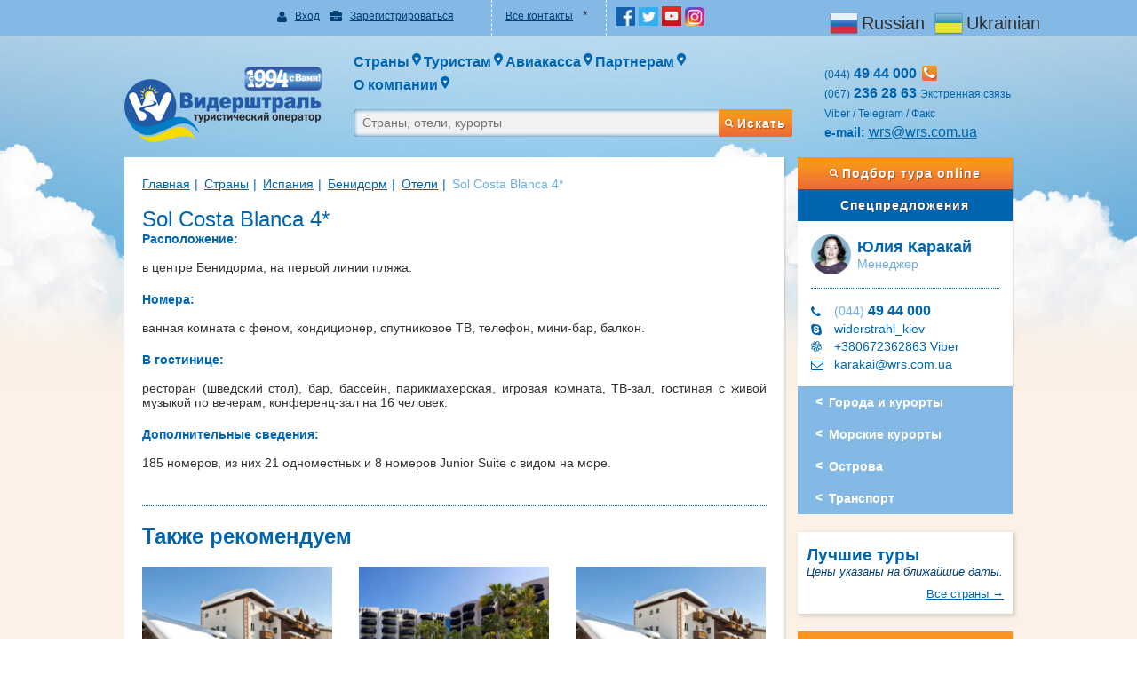

--- FILE ---
content_type: text/html; charset=UTF-8
request_url: https://wrs.com.ua/hotel/sol-costa-blanca/
body_size: 31719
content:
      

			
                                                            <!DOCTYPE html>
<!--[if IE 7]>
<html class="ie ie7" lang="ru-RU">
<![endif]-->
<!--[if IE 8]>
<html class="ie ie8" lang="ru-RU">
<![endif]-->
<!--[if !(IE 7) & !(IE 8)]><!-->
<html lang="ru-RU">
<!--<![endif]-->
<head>
<!-- Google Tag Manager -->
<script>(function(w,d,s,l,i){w[l]=w[l]||[];w[l].push({'gtm.start':
new Date().getTime(),event:'gtm.js'});var f=d.getElementsByTagName(s)[0],
j=d.createElement(s),dl=l!='dataLayer'?'&l='+l:'';j.async=true;j.src=
'https://www.googletagmanager.com/gtm.js?id='+i+dl;f.parentNode.insertBefore(j,f);
})(window,document,'script','dataLayer','GTM-M4V2BBT');</script>
<!-- End Google Tag Manager -->



	<meta charset="UTF-8">
	<meta name="viewport" content="width=device-width">
	<meta charset="utf-8">
	<meta http-equiv="X-UA-Compatible" content="IE=edge">
	
<title>Sol Costa Blanca 4*</title>
<meta name="description" content=""/>
<meta name="keywords" content=""/>



	<link rel="profile" href="http://gmpg.org/xfn/11">

	<link rel="icon" href="https://wrs.com.ua/wp-content/themes/twentythirteen/favicon.ico" />
	<link rel="shortcut icon" href="https://wrs.com.ua/wp-content/themes/twentythirteen/favicon.ico" />
	<!--<link href="https://wrs.com.ua/wp-content/themes/twentythirteen/css/bootstrap.min.css" rel="stylesheet">
	<link href="https://wrs.com.ua/wp-content/themes/twentythirteen/css/font-awesome.min.css" rel="stylesheet">
	<link href="https://wrs.com.ua/wp-content/themes/twentythirteen/style.css" rel="stylesheet">
	<link href="https://wrs.com.ua/wp-content/themes/twentythirteen/css/screen.css" rel="stylesheet">
	<link href="https://wrs.com.ua/wp-content/themes/twentythirteen/css/print.css" rel="stylesheet">-->
	<style>.lazy,.lazy2,.lazy4 {display: none!important;}</style>
	<style>@font-face{font-family:'FontAwesome';src:url('https://wrs.com.ua/wp-content/themes/twentythirteen/fonts/fontawesome-webfont.eot?v=4.3.0');src:url('https://wrs.com.ua/wp-content/themes/twentythirteen/fonts/fontawesome-webfont.eot?#iefix&v=4.3.0') format('embedded-opentype'),url('https://wrs.com.ua/wp-content/themes/twentythirteen/fonts/fontawesome-webfont.woff2?v=4.3.0') format('woff2'),url('https://wrs.com.ua/wp-content/themes/twentythirteen/fonts/fontawesome-webfont.woff?v=4.3.0') format('woff'),url('https://wrs.com.ua/wp-content/themes/twentythirteen/fonts/fontawesome-webfont.ttf?v=4.3.0') format('truetype'),url('https://wrs.com.ua/wp-content/themes/twentythirteen/fonts/fontawesome-webfont.svg?v=4.3.0#fontawesomeregular') format('svg');font-weight:400;font-style:normal;text-rendering:auto;-webkit-font-smoothing:antialiased;-moz-osx-font-smoothing:grayscale;}
/*.slider-main .quick-search{padding: 10px 15px}.slider-main .quick-search .row{margin-bottom:2px}.slider-main .quick-search p{font-size:13px;margin-bottom: 2px}.slider-main .quick-search .flight-night{margin-top:3px;margin-bottom:4px}.slider-main .quick-search .date-tour{margin-bottom:2px}.slider-main .quick-search .adults-children{margin-bottom:10px}.quick-search .quick-search-buttons{display:table;margin: 0 auto}.quick-search .quick-search-buttons>*{display:table-cell;vertical-align:middle;float:none;white-space:nowrap}.quick-search .quick-search-buttons .full-search{text-align:left;padding-right:7px}.quick-search .quick-search-buttons .full-search>*{color:#fff;display:inline-block;vertical-align:top;margin: 0 -2px}.quick-search .quick-search-buttons .full-search i{color:#fff;padding-right:7px;padding-top:2px;font-size:11px}.quick-search .quick-search-buttons .full-search span{font-size:13px;margin-right:0;text-decoration:underline;white-space:normal;text-align:left;max-width:95px}.quick-search .quick-search-buttons .full-search:hover span{text-decoration:none}.quick-search .quick-search-buttons .btn-orange{padding-left:5px;padding-right:5px}
*/
select{background:url(https://wrs.com.ua/wp-content/themes/twentythirteen/img/select-arrow.png) right no-repeat #f1f2f2;-webkit-appearance:none;border:1px solid #d1d3d4;color:#0065b1;padding:3px 1pc 3px 3px}select::-ms-expand{display:none}.special .list-item{border-bottom:1px dotted #0065b1;padding-bottom:20px;margin-bottom:20px}.special .list-item p{color:#003f74;padding-top:7px}.special .panel .sort a.active{font-family:helveticabold,arial,serif;font-weight:700}.special .list-item .date{color:#0065b1}.special .list-item .title a{color:#003f74!important;padding-top:7px;display:inline-block}.special .price-btn{margin:0 0 0 15px}.special .panel .tour-view{padding-top:3px}.special .panel .tour-view p{color:#0065b1;display:inline-block;margin-right:7px}.special .panel .sort{float:left}.special .panel .sort a{color:#0065b1;margin-right:7px;border-bottom:1px dashed #0065b1;cursor:pointer}.special .panel .sort a:hover{border-bottom:0;text-decoration:none}.special .panel .sort a.active{border-bottom:0}.special .panel .sort i{color:#0065b1;padding-right:7px}.country-menu>ul{margin:0 0 20px;padding:0;list-style:none}.sidebar-right .country-menu>ul{margin:0}.individual-form{background:#fdd89c;padding:20px;box-shadow:1px 2px 2px 0 rgba(0,0,0,.15);margin-bottom:20px;margin-top:20px}.individual-form h4{text-align:center;margin-bottom:20px;font-size:20px}.individual-form p{text-align:right;font-family:helveticabold,arial,serif;color:#0065b1;font-size:14px;padding-top:3px;font-weight:700}.individual-form span{color:#000;font-size:14px;margin-bottom:10px;display:block}.individual-form input[type=text],.individual-form textarea{background:#f1f2f2;border:1px solid #d1d3d4;color:#0065b1;padding:3px;-webkit-appearance:none;width:100%}.individual-form select{width:100%}.individual-form textarea{resize:none}.individual-form .row{margin-bottom:20px}.individual-form a.more{color:#003f74;border-bottom:1px dashed #003f74;text-decoration:none}.individual-form a.more:hover{border-bottom:0}.individual-form .bottom-block{padding-top:20px;border-top:1px dotted #0065b1}.individual-form label{font-size:14px;color:#0065b1;font-weight:400;position:relative;bottom:3px;margin-left:7px}.individual-form #adults,.individual-form #children{background:url(https://wrs.com.ua/wp-content/themes/twentythirteen/img/icon_grown_ups.png) 5px 4px no-repeat,url(https://wrs.com.ua/wp-content/themes/twentythirteen/img/select-arrow.png) right no-repeat,#f1f2f2;-webkit-appearance:none;border:1px solid #d1d3d4;color:#0065b1;text-align:center;padding:3px 17px 3px 30px}.individual-form #children{background:url(https://wrs.com.ua/wp-content/themes/twentythirteen/img/icon_child.png) 5px 4px no-repeat,url(https://wrs.com.ua/wp-content/themes/twentythirteen/img/select-arrow.png) right no-repeat,#f1f2f2}.quick-search p{color:#fff;margin-bottom:3px}.quick-search select{width:100%;background:url(https://wrs.com.ua/wp-content/themes/twentythirteen/img/select-arrow.png) right no-repeat #fff}.quick-search select.childrens,.quick-search select.parents{background-position:left center,right center;padding-left:30px}.quick-search select.parents{background-image:url(https://wrs.com.ua/wp-content/themes/twentythirteen/img/parents.png),url(https://wrs.com.ua/wp-content/themes/twentythirteen/img/select-arrow.png)}.quick-search select.childrens{background-image:url(https://wrs.com.ua/wp-content/themes/twentythirteen/img/childrens.png),url(https://wrs.com.ua/wp-content/themes/twentythirteen/img/select-arrow.png)}.quick-search span{color:#fff;margin-right:3px}.quick-search input[type=text]{width:100%;background:#fff;-webkit-appearance:none;border:1px solid #d1d3d4;color:#0065b1;padding:3px 0;text-align:center;margin-bottom:0}.quick-search .row{margin-bottom:5px}.quick-search .full-search{text-align:center;color:#fff;text-decoration:underline;display:block;margin:5px 0 10px}.quick-search .full-search:hover{text-decoration:none}.quick-search .btn-orange{text-align:center;display:inline-block}.quick-search .btn-orange i{font-size:10px;position:relative;bottom:2px}label.error{color:#dd1f21;margin:5px 2px;display:inline-block}.header .main-menu .menu_header{padding:0}.header .main-menu .menu_header>li{display:inline-block;position:static;margin:0 0 7px;float:left;padding:0;z-index:5;border:0;text-align:left;font-size:9pt;background:0 0;text-shadow:none}.header .main-menu .menu_header>li>a{position:relative;display:block;padding:0}.header .main-menu .menu_header li a span.link_title{position:relative;font-size:1pc;color:#0065b1;padding:0 25px 0 0;border:0}.header .main-menu .menu_header>li>a:after{content:url(https://wrs.com.ua/wp-content/themes/twentythirteen/img/main-menu-arrow.png);position:absolute;top:0;right:6px;zoom:1.1;border:0}.header .main-menu .menu_header .sub_menu{display:none;padding:0 0 15px;left:0;position:absolute;z-index:6;float:left;zoom:1;overflow:visible;visibility:visible;margin:0;list-style:none;font-size:100%;max-width:none;border:0;background:#f1f2f2;box-shadow:2px 7px 6px 2px rgba(0,0,0,.3);-moz-box-shadow:2px 7px 6px 2px rgba(0,0,0,.3);-webkit-box-shadow:2px 7px 6px 2px rgba(0,0,0,.3)}.header .main-menu .menu_header .sub_menu>li{padding:20px 15px 5px;list-style:none}.header .main-menu .menu_header .sub_menu>li:focus,.header .main-menu .menu_header .sub_menu>li:hover{background:rgba(107,174,223,.3)}.header .main-menu .menu_header .sub_menu.sub_menu_1{display:none;max-width:280px}.header .main-menu .menu_header .sub_menu.sub_menu_1>li{width:100%;padding:10px 0 5px}.header .main-menu .menu_header .sub_menu.sub_menu_1>li>a{padding:0 20px;width:100%;display:block}.header .main-menu .menu_header .sub_menu.sub_menu_1>li>a span{font-size:9pt;text-align:left;text-decoration:underline;font-weight:700}.header .main-menu .menu_header .sub_menu.sub_menu_1>li>a:focus span,.header .main-menu .menu_header .sub_menu.sub_menu_1>li>a:hover span{text-decoration:underline}.header .main-menu .menu_header .sub_menu.sub_menu_1.sub_menu_country{width:145%;max-width:none}.header .main-menu .menu_header .sub_menu.sub_menu_1.sub_menu_country>li{margin:0;min-width:0;display:inline-block;float:left;position:relative;height:60px;clear:none;border:0;text-align:left;width:33.3%;font-size:14px;vertical-align:top;padding:15px 10px}.header .main-menu .menu_header .sub_menu.sub_menu_1.sub_menu_country>li a{width:auto;display:block;background:0 0;text-decoration:none;cursor:pointer;padding:0;margin:0;color:#0065b1}.header .main-menu .menu_header .sub_menu.sub_menu_1.sub_menu_country>li a span.link_title{font-size:14px;padding:0}.header .main-menu .menu_header .sub_menu.sub_menu_1.sub_menu_country>li img{margin:0 5px 0 0;padding:0;border:0;display:inline-block;vertical-align:top;float:left;width:42px;height:2pc}.header .main-menu .menu_header .sub_menu.sub_menu_1.sub_menu_country .sub_menu_2{float:none;padding:0;list-style:none;display:inline-block;width:100%;top:-14px;position:relative}.header .main-menu .menu_header .sub_menu.sub_menu_1.sub_menu_country .sub_menu_2>li{width:auto;padding:0 2px;display:inline-block;border:0;border-right:1px solid #003f74;margin-left:-4px}.header .main-menu .menu_header .sub_menu.sub_menu_1.sub_menu_country .sub_menu_2>li:first-child{padding-left:52px}.header .main-menu .menu_header .sub_menu.sub_menu_1.sub_menu_country .sub_menu_2>li:first-child>a{margin-left:-1px}.header .main-menu .menu_header .sub_menu.sub_menu_1.sub_menu_country .sub_menu_2>li:last-child{border:0}.header .main-menu .menu_header .sub_menu.sub_menu_1.sub_menu_country .sub_menu_2>li *{line-height:1;color:#003f74}.header .main-menu .menu_header .sub_menu.sub_menu_1.sub_menu_country .sub_menu_2 span.link_title{padding:0;width:100%;text-align:center;font-size:14px;text-decoration:underline}.header .main-menu .menu_header .sub_menu.sub_menu_1.sub_menu_country .sub_menu_2>li>a:focus span,.header .main-menu .menu_header .sub_menu.sub_menu_1.sub_menu_country .sub_menu_2>li>a:hover span{text-decoration:none}.header .main-menu .menu_header .sub_menu.sub_menu_1.sub_menu_partners{max-width:none;display:table;left:25%;padding-top:15px}.header .main-menu .menu_header .sub_menu.sub_menu_1.sub_menu_partners>li{width:auto;padding:0;display:table-cell;float:none}.header .main-menu .menu_header .sub_menu.sub_menu_1.sub_menu_partners>li:focus,.header .main-menu .menu_header .sub_menu.sub_menu_1.sub_menu_partners>li:hover{background:0 0}.header .main-menu .menu_header .sub_menu.sub_menu_1.sub_menu_partners>li>span{font-size:9pt;font-weight:700;color:#0065b1;cursor:default;padding:0 20px;width:100%;text-align:left;white-space:nowrap}.header .main-menu .menu_header .sub_menu.sub_menu_1.sub_menu_partners .sub_menu_2{padding:0}.header .main-menu .menu_header .sub_menu.sub_menu_1.sub_menu_partners .sub_menu_2>li{list-style:none;width:100%;padding:10px 0 5px}.header .main-menu .menu_header .sub_menu.sub_menu_1.sub_menu_partners .sub_menu_2>li>a{padding:0 20px;width:100%;display:block}.header .main-menu .menu_header .sub_menu.sub_menu_1.sub_menu_partners .sub_menu_2>li:focus,.header .main-menu .menu_header .sub_menu.sub_menu_1.sub_menu_partners .sub_menu_2>li:hover{background:rgba(107,174,223,.3)}.header .main-menu .menu_header .sub_menu.sub_menu_1.sub_menu_partners .sub_menu_2>li>a span{font-size:9pt;text-align:left;text-decoration:underline}.header .main-menu .menu_header .sub_menu.sub_menu_1.sub_menu_partners .sub_menu_2>li>a:focus span,.header .main-menu .menu_header .sub_menu.sub_menu_1.sub_menu_partners .sub_menu_2>li>a:hover span{text-decoration:underline}.header .main-menu .menu_header .sub_menu.sub_menu_1.sub_menu_tourists{left:initial}@media (max-width:991px){.header .main-menu .menu_header>li{width:100%;background:#83b9e4;margin:0;box-shadow:inset 0 2px 5px 0 rgba(0,0,0,.35);position:relative}.header .main-menu .menu_header>li>a{padding:10px 5px;width:94%;display:inline-block;margin:0 0 -3px;z-index:0}.header .main-menu .menu_header>li>a:after{display:none}.header .main-menu .menu_header>li>.mob_sub_menu{cursor:pointer;position:absolute;top:0;right:0;border:0;z-index:3;height:100%;width:40px;background:url(https://wrs.com.ua/wp-content/themes/twentythirteen/img/main-menu-mob.png) 50% 50% no-repeat}.header .main-menu .menu_header>li>a>span.link_title{display:table;margin:0 auto;position:relative;color:#fff}.header .main-menu .menu_header>li>a>span.link_title:after{content:url(https://wrs.com.ua/wp-content/themes/twentythirteen/img/main-menu-arrow-mob.png);position:absolute;top:0;right:6px;zoom:1.1;border:0}.header .main-menu .menu_header>li:focus,.header .main-menu .menu_header>li:hover{background:#62a4d1}.header .main-menu .menu_header .sub_menu.sub_menu_1.sub_menu_country{position:relative;width:100%;padding-bottom:0}.header .main-menu .menu_header .sub_menu.sub_menu_1.sub_menu_country>li{padding:5px;min-width:50%;display:table-cell}.header .main-menu .menu_header .sub_menu.sub_menu_1.sub_menu_country>li a span.link_title,.header .main-menu .menu_header .sub_menu.sub_menu_1.sub_menu_country>li img{display:table-cell}.header .main-menu .menu_header .sub_menu.sub_menu_1.sub_menu_country .sub_menu_2{top:0;width:auto}.header .main-menu .menu_header .sub_menu.sub_menu_1.sub_menu_country .sub_menu_2>li:first-child{margin-left:0;padding-left:0}.header .main-menu .menu_header .sub_menu.sub_menu_1{position:relative;width:100%;max-width:none;padding-bottom:5px}.header .main-menu .menu_header .sub_menu.sub_menu_1.sub_menu_partners{left:0;padding:5px 0}.header .main-menu .menu_header .sub_menu.sub_menu_1.sub_menu_partners>li{padding-top:5px}}@media (max-width:767px){.header{padding-bottom:15px}.children_title{clear:both}.header .contacts p>.btn-orange i{width:13px;display:inline-block}.fa-phone:before{content:"\f095";font-family:FontAwesome;min-width:13px;display:inline-block}.header .main-menu .menu_header>li>a{width:250px}.header .main-menu .menu_header .sub_menu.sub_menu_1.sub_menu_country>li{min-width:100%;height:auto}.header .main-menu .menu_header .sub_menu.sub_menu_1.sub_menu_partners>li{display:block;width:100%;float:left}}@media (max-width:991px){.navbar-collapse.collapse{display:none!important;visibility:hidden}.navbar-collapse.collapse.in{display:block!important;visibility:visible}.quick-search-cont-collapse.collapse{display:none!important;visibility:hidden}.quick-search-cont-collapse.collapse.in{display:block!important;visibility:visible}}@media (min-width:991px){.quick-search-cont-collapse.collapse{display:block!important;visibility:visible}}img{border:0}body{margin:0}.col-xs-4,.col-xs-5,.col-xs-6,.col-xs-7,.col-xs-8,.col-xs-12,.dropdown-menu{float:left}.navbar-fixed-bottom .navbar-collapse,.navbar-fixed-top .navbar-collapse{max-height:340px}.fa{-moz-osx-font-smoothing:grayscale}html{font-family:sans-serif;-webkit-text-size-adjust:100%;-ms-text-size-adjust:100%;font-size:10px;-webkit-tap-highlight-color:transparent}nav{display:block}a{background-color:transparent}a:active,a:hover{outline:0}b{font-weight:700}h1{margin:.67em 0}img{vertical-align:middle}*,:after,:before{-webkit-box-sizing:border-box;-moz-box-sizing:border-box}button,input,select{margin:0;font:inherit;color:inherit}button{overflow:visible}button,select{text-transform:none}button{-webkit-appearance:button;cursor:pointer}button::-moz-focus-inner,input::-moz-focus-inner{padding:0;border:0}table{border-spacing:0;border-collapse:collapse}td{padding:0}@media print{img,tr{page-break-inside:avoid}*,:after,:before{color:#000!important;text-shadow:none!important;background:0 0!important;box-shadow:none!important}a,a:visited{text-decoration:underline}a[href]:after{content:" (" attr(href) ")"}a[href^="#"]:after{content:""}img{max-width:100%!important}h2,h3,p{orphans:3;widows:3}h2,h3{page-break-after:avoid}select{background:#fff!important}.navbar{display:none}.label{border:1px solid #000}}.dropdown-menu{-webkit-background-clip:padding-box}.dropdown-menu>.disabled>a:focus,.dropdown-menu>.disabled>a:hover,.form-control,.navbar-toggle,.open>.dropdown-toggle.btn-danger,.open>.dropdown-toggle.btn-default,.open>.dropdown-toggle.btn-info,.open>.dropdown-toggle.btn-primary,.open>.dropdown-toggle.btn-warning{background-image:none}body{background-color:#fff}.glyphicon-forward:before{content:"\e075"}.glyphicon-fast-forward:before{content:"\e076"}.glyphicon-step-forward:before{content:"\e077"}.glyphicon-baby-formula:before{content:"\e216"}*,:after,:before{box-sizing:border-box}body{font-family:Helvetica Neue,Helvetica,Arial,sans-serif;font-size:14px;line-height:1.42857143;color:#333}button,input,select{font-family:inherit;font-size:inherit;line-height:inherit}a{color:#337ab7;text-decoration:none}a:focus,a:hover{color:#23527c;text-decoration:underline}a:focus{outline:thin dotted;outline:5px auto -webkit-focus-ring-color;outline-offset:-2px}.carousel-inner>.item>a>img{display:block;max-width:100%;height:auto}h1,h2,h3,h4{font-family:inherit;font-weight:500;line-height:1.1;color:inherit}h1,h2,h3{margin-top:20px}h1,h2,h3,h4{margin-bottom:10px}h4{margin-top:10px}h1{font-size:36px}h2{font-size:30px}h4{font-size:18px}p{margin:0 0 10px}label{font-weight:700}table{background-color:transparent}ul{margin-top:0}ul ul{margin-bottom:0}ul{margin-bottom:10px}@media (min-width:768px){.container{width:750px}}.container{margin-right:auto;margin-left:auto;padding-right:15px;padding-left:15px}@media (min-width:992px){.container{width:970px}}@media (min-width:1200px){.container{width:1170px}}.row{margin-right:-15px;margin-left:-15px}.col-md-2,.col-md-3,.col-md-4,.col-md-6,.col-md-9,.col-md-12,.col-sm-2,.col-sm-3,.col-sm-4,.col-sm-5,.col-sm-6,.col-sm-7,.col-sm-8,.col-sm-10,.col-sm-12,.col-xs-4,.col-xs-5,.col-xs-6,.col-xs-7,.col-xs-8,.col-xs-12{position:relative;min-height:1px;padding-right:15px;padding-left:15px}.col-xs-12{width:100%}.col-xs-8{width:66.66666667%}.col-xs-7{width:58.33333333%}.col-xs-6{width:50%}.col-xs-5{width:41.66666667%}.col-xs-4{width:33.33333333%}@media (min-width:768px){.col-sm-2,.col-sm-3,.col-sm-4,.col-sm-5,.col-sm-6,.col-sm-7,.col-sm-8,.col-sm-10,.col-sm-12{float:left}.col-sm-12{width:100%}.col-sm-10{width:83.33333333%}.col-sm-8{width:66.66666667%}.col-sm-7{width:58.33333333%}.col-sm-6{width:50%}.col-sm-5{width:41.66666667%}.col-sm-4{width:33.33333333%}.col-sm-3{width:25%}.col-sm-2{width:16.66666667%}}@media (min-width:992px){.col-md-2,.col-md-3,.col-md-4,.col-md-6,.col-md-9,.col-md-12{float:left}.col-md-12{width:100%}.col-md-9{width:75%}.col-md-6{width:50%}.col-md-4{width:33.33333333%}.col-md-3{width:25%}.col-md-2{width:16.66666667%}}.table>tbody>tr.info>td,.table>tbody>tr.info>th,.table>tbody>tr>td.info,.table>tbody>tr>th.info,.table>tfoot>tr.info>td,.table>tfoot>tr.info>th,.table>tfoot>tr>td.info,.table>tfoot>tr>th.info,.table>thead>tr.info>td,.table>thead>tr.info>th,.table>thead>tr>td.info,.table>thead>tr>th.info{background-color:#d9edf7}.table-hover>tbody>tr.info:hover>td,.table-hover>tbody>tr.info:hover>th,.table-hover>tbody>tr>td.info:hover,.table-hover>tbody>tr>th.info:hover{background-color:#c4e3f3}label{display:inline-block;max-width:100%;margin-bottom:5px}.form-control{font-size:14px;line-height:1.42857143;color:#555;display:block;width:100%;height:34px;padding:6px 9pt;background-color:#fff;border:1px solid #ccc;border-radius:4px;box-shadow:inset 0 1px 1px rgba(0,0,0,.075);transition:border-color ease-in-out .15s,box-shadow ease-in-out .15s}.form-group-sm .form-control{font-size:9pt;border-radius:3px;padding:5px 10px}.form-control:focus{border-color:#66afe9;outline:0;box-shadow:inset 0 1px 1px rgba(0,0,0,.075),0 0 8px rgba(102,175,233,.6)}.form-control::-moz-placeholder{color:#999;opacity:1}.form-control:-ms-input-placeholder{color:#999}.form-control::-webkit-input-placeholder{color:#999}.has-success .control-label,.has-success .form-control-feedback,.has-success.checkbox label,.has-success.checkbox-inline label,.has-success.radio label,.has-success.radio-inline label{color:#3c763d}.form-control[disabled],.form-control[readonly],fieldset[disabled] .form-control{cursor:not-allowed;background-color:#eee;opacity:1}textarea.form-control{height:auto}.form-group{margin-bottom:15px}.checkbox label,.radio label{min-height:20px;padding-left:20px;margin-bottom:0;font-weight:400;cursor:pointer}.checkbox.disabled label,.radio.disabled label,fieldset[disabled] .checkbox label,fieldset[disabled] .radio label{cursor:not-allowed}.form-control-static{padding-top:7px;padding-bottom:7px;margin-bottom:0}.form-control-static.input-lg,.form-control-static.input-sm{padding-right:0;padding-left:0}select.input-sm{height:30px;line-height:30px}textarea.input-sm{height:auto}.form-group-sm .form-control{height:30px;line-height:1.5}.form-group-lg .form-control{border-radius:6px;padding:10px 1pc;font-size:18px}select.form-group-sm .form-control{height:30px;line-height:30px}select[multiple].form-group-sm .form-control,textarea.form-group-sm .form-control{height:auto}.form-group-sm .form-control-static{height:30px;padding:5px 10px;font-size:9pt;line-height:1.5}select.input-lg{height:46px;line-height:46px}textarea.input-lg{height:auto}.form-group-lg .form-control{height:46px;line-height:1.3333333}select.form-group-lg .form-control{height:46px;line-height:46px}select[multiple].form-group-lg .form-control,textarea.form-group-lg .form-control{height:auto}.form-group-lg .form-control-static{height:46px;padding:10px 1pc;font-size:18px;line-height:1.3333333}.has-feedback .form-control{padding-right:42.5px}.form-control-feedback{position:absolute;top:0;right:0;z-index:2;display:block;width:34px;height:34px;line-height:34px;text-align:center;pointer-events:none}.collapsing,.dropdown{position:relative}.input-lg+.form-control-feedback{width:46px;height:46px;line-height:46px}.input-sm+.form-control-feedback{width:30px;height:30px;line-height:30px}.has-success .form-control{border-color:#3c763d;box-shadow:inset 0 1px 1px rgba(0,0,0,.075)}.has-success .form-control:focus{border-color:#2b542c;box-shadow:inset 0 1px 1px rgba(0,0,0,.075),0 0 6px #67b168}.has-warning .control-label,.has-warning .form-control-feedback,.has-warning.checkbox label,.has-warning.checkbox-inline label,.has-warning.radio label,.has-warning.radio-inline label{color:#8a6d3b}.has-warning .form-control{border-color:#8a6d3b;box-shadow:inset 0 1px 1px rgba(0,0,0,.075)}.has-warning .form-control:focus{border-color:#66512c;box-shadow:inset 0 1px 1px rgba(0,0,0,.075),0 0 6px #c0a16b}.has-error .control-label,.has-error .form-control-feedback,.has-error.checkbox label,.has-error.checkbox-inline label,.has-error.radio label,.has-error.radio-inline label{color:#a94442}.has-error .form-control{border-color:#a94442;box-shadow:inset 0 1px 1px rgba(0,0,0,.075)}.has-error .form-control:focus{border-color:#843534;box-shadow:inset 0 1px 1px rgba(0,0,0,.075),0 0 6px #ce8483}.has-feedback label~.form-control-feedback{top:25px}.has-feedback label.sr-only~.form-control-feedback{top:0}@media (min-width:768px){.form-inline .form-control-static,.form-inline .form-group{display:inline-block}.form-inline .control-label,.form-inline .form-group{margin-bottom:0;vertical-align:middle}.form-inline .form-control{display:inline-block;width:auto;vertical-align:middle}.form-inline .input-group{display:inline-table;vertical-align:middle}.form-inline .input-group .form-control,.form-inline .input-group .input-group-addon,.form-inline .input-group .input-group-btn{width:auto}.form-inline .input-group>.form-control{width:100%}.form-inline .checkbox,.form-inline .radio{display:inline-block;margin-top:0;margin-bottom:0;vertical-align:middle}.form-inline .checkbox label,.form-inline .radio label{padding-left:0}.form-inline .checkbox input[type=checkbox],.form-inline .radio input[type=radio]{position:relative;margin-left:0}.form-inline .has-feedback .form-control-feedback{top:0}.form-horizontal .control-label{padding-top:7px;margin-bottom:0;text-align:right}}.form-horizontal .checkbox,.form-horizontal .checkbox-inline,.form-horizontal .radio,.form-horizontal .radio-inline{padding-top:7px;margin-top:0;margin-bottom:0}.form-horizontal .checkbox,.form-horizontal .radio{min-height:27px}.form-horizontal .form-group{margin-right:-15px;margin-left:-15px}.form-horizontal .has-feedback .form-control-feedback{right:15px}@media (min-width:768px){.form-horizontal .form-group-lg .control-label{padding-top:14.33px}.form-horizontal .form-group-sm .control-label{padding-top:6px}}.open>.dropdown-toggle.btn-default{color:#333;background-color:#e6e6e6;border-color:#adadad}.open>.dropdown-toggle.btn-primary{color:#fff;background-color:#286090;border-color:#204d74}.open>.dropdown-toggle.btn-success{color:#fff;background-color:#449d44;border-color:#398439;background-image:none}.open>.dropdown-toggle.btn-info{color:#fff;background-color:#31b0d5;border-color:#269abc}.open>.dropdown-toggle.btn-warning{color:#fff;background-color:#ec971f;border-color:#d58512}.open>.dropdown-toggle.btn-danger{color:#fff;background-color:#c9302c;border-color:#ac2925}.fade{opacity:0;-webkit-transition:opacity .15s linear;transition:opacity .15s linear}.fade.in{opacity:1}.collapse{display:none;visibility:hidden}.collapse.in{display:block;visibility:visible}tr.collapse.in{display:table-row}tbody.collapse.in{display:table-row-group}.collapsing{height:0;overflow:hidden;-webkit-transition-timing-function:ease;transition-timing-function:ease;-webkit-transition-duration:.35s;transition-duration:.35s;-webkit-transition-property:height,visibility;transition-property:height,visibility}.dropdown-toggle:focus{outline:0}.dropdown-menu{position:absolute;top:100%;left:0;z-index:9;display:none;min-width:10pc;padding:5px 0;margin:2px 0 0;font-size:14px;text-align:left;list-style:none;background-color:#fff;background-clip:padding-box;border:1px solid #ccc;border:1px solid rgba(0,0,0,.15);border-radius:4px;box-shadow:0 6px 9pt rgba(0,0,0,.175)}.dropdown-menu-right,.dropdown-menu.pull-right{right:0;left:auto}.dropdown-header,.dropdown-menu>li>a{display:block;padding:3px 20px;line-height:1.42857143;white-space:nowrap}.btn-group>.btn:not(:first-child):not(:last-child):not(.dropdown-toggle){border-radius:0}.dropdown-menu .divider{height:1px;margin:9px 0;overflow:hidden;background-color:#e5e5e5}.dropdown-menu>li>a{clear:both;font-weight:400;color:#333}.dropdown-menu>li>a:focus,.dropdown-menu>li>a:hover{color:#262626;text-decoration:none;background-color:#f5f5f5}.dropdown-menu>.active>a,.dropdown-menu>.active>a:focus,.dropdown-menu>.active>a:hover{color:#fff;text-decoration:none;background-color:#337ab7;outline:0}.dropdown-menu>.disabled>a,.dropdown-menu>.disabled>a:focus,.dropdown-menu>.disabled>a:hover{color:#777}.dropdown-menu>.disabled>a:focus,.dropdown-menu>.disabled>a:hover{text-decoration:none;cursor:not-allowed;background-color:transparent;filter:progid:DXImageTransform.Microsoft.gradient(enabled=false)}.open>.dropdown-menu{display:block}.open>a{outline:0}.dropdown-menu-left{right:auto;left:0}.dropdown-header{font-size:9pt;color:#777}.dropdown-backdrop{position:fixed;top:0;right:0;bottom:0;left:0;z-index:7}.nav-justified>.dropdown .dropdown-menu,.nav-tabs.nav-justified>.dropdown .dropdown-menu{top:auto;left:auto}.pull-right>.dropdown-menu{right:0;left:auto}.navbar-fixed-bottom .dropdown .caret{content:"";border-top:0;border-bottom:4px solid}.dropup .dropdown-menu,.navbar-fixed-bottom .dropdown .dropdown-menu{top:auto;bottom:100%;margin-bottom:2px}@media (min-width:768px){.navbar-right .dropdown-menu{right:0;left:auto}.navbar-right .dropdown-menu-left{right:auto;left:0}}.btn-group>.btn:first-child:not(:last-child):not(.dropdown-toggle){border-top-right-radius:0;border-bottom-right-radius:0}.btn-group>.dropdown-toggle:not(:first-child){border-top-left-radius:0;border-bottom-left-radius:0}.btn-group>.btn-group:first-child:not(:last-child)>.dropdown-toggle{border-top-right-radius:0;border-bottom-right-radius:0}.btn-group .dropdown-toggle:active,.btn-group.open .dropdown-toggle{outline:0}.btn-group>.btn+.dropdown-toggle{padding-right:8px;padding-left:8px}.btn-group>.btn-lg+.dropdown-toggle{padding-right:9pt;padding-left:9pt}.btn-group.open .dropdown-toggle{box-shadow:inset 0 3px 5px rgba(0,0,0,.125)}.btn-group.open .dropdown-toggle.btn-link{box-shadow:none}.btn-group-vertical>.btn-group:first-child:not(:last-child)>.dropdown-toggle{border-bottom-right-radius:0;border-bottom-left-radius:0}.btn-group-justified>.btn-group .dropdown-menu{left:auto}.input-group .form-control{position:relative;z-index:2;float:left;width:100%;margin-bottom:0}.input-group-lg>.form-control{height:46px;padding:10px 1pc;font-size:18px;line-height:1.3333333;border-radius:6px}select.input-group-lg>.form-control,select.input-group-lg>.input-group-addon,select.input-group-lg>.input-group-btn>.btn{height:46px;line-height:46px}select[multiple].input-group-lg>.form-control,textarea.input-group-lg>.form-control,textarea.input-group-lg>.input-group-addon,textarea.input-group-lg>.input-group-btn>.btn{height:auto}.input-group-sm>.form-control{height:30px;padding:5px 10px;font-size:9pt;line-height:1.5;border-radius:3px}select.input-group-sm>.form-control,select.input-group-sm>.input-group-addon,select.input-group-sm>.input-group-btn>.btn{height:30px;line-height:30px}select[multiple].input-group-sm>.form-control,textarea.input-group-sm>.form-control,textarea.input-group-sm>.input-group-addon,textarea.input-group-sm>.input-group-btn>.btn{height:auto}.input-group .form-control{display:table-cell}.input-group .form-control:not(:first-child):not(:last-child){border-radius:0}.input-group-addon.input-sm{padding:5px 10px;font-size:9pt;border-radius:3px}.input-group-addon.input-lg{padding:10px 1pc;font-size:18px;border-radius:6px}.input-group .form-control:first-child,.input-group-btn:first-child>.dropdown-toggle,.input-group-btn:last-child>.btn:not(:last-child):not(.dropdown-toggle){border-top-right-radius:0;border-bottom-right-radius:0}.input-group .form-control:last-child,.input-group-btn:last-child>.dropdown-toggle{border-top-left-radius:0;border-bottom-left-radius:0}.nav .open>a,.nav .open>a:focus,.nav .open>a:hover{background-color:#eee;border-color:#337ab7}.nav-tabs .dropdown-menu{margin-top:-1px;border-top-left-radius:0;border-top-right-radius:0}.navbar{position:relative;min-height:50px;margin-bottom:20px;border:1px solid transparent}.navbar-collapse{padding-right:15px;padding-left:15px;overflow-x:visible;-webkit-overflow-scrolling:touch;border-top:1px solid transparent;box-shadow:inset 0 1px 0 hsla(0,0%,100%,.1)}.navbar-collapse.in{overflow-y:auto}@media (min-width:768px){.navbar{border-radius:4px}.navbar-header{float:left}.navbar-collapse{width:auto;border-top:0;box-shadow:none}.navbar-collapse.collapse{display:block!important;height:auto!important;padding-bottom:0;overflow:visible!important;visibility:visible!important}.navbar-collapse.in{overflow-y:visible}.navbar-fixed-bottom .navbar-collapse,.navbar-fixed-top .navbar-collapse,.navbar-static-top .navbar-collapse{padding-right:0;padding-left:0}}.modal,.modal-open{overflow:hidden}@media (max-device-width:480px) and (orientation:landscape){.navbar-fixed-bottom .navbar-collapse,.navbar-fixed-top .navbar-collapse{max-height:200px}}.container-fluid>.navbar-collapse,.container-fluid>.navbar-header,.container>.navbar-collapse,.container>.navbar-header{margin-right:-15px;margin-left:-15px}.navbar-static-top{z-index:9;border-width:0 0 1px}.navbar-fixed-bottom,.navbar-fixed-top{position:fixed;right:0;left:0;z-index:10}.navbar-fixed-top{top:0;border-width:0 0 1px}.navbar-fixed-bottom{bottom:0;margin-bottom:0;border-width:1px 0 0}.navbar-brand{float:left;height:50px;padding:15px;font-size:18px;line-height:20px}.navbar-brand:focus,.navbar-brand:hover{text-decoration:none}.navbar-brand>img{display:block}@media (min-width:768px){.container-fluid>.navbar-collapse,.container-fluid>.navbar-header,.container>.navbar-collapse,.container>.navbar-header{margin-right:0;margin-left:0}.navbar-fixed-bottom,.navbar-fixed-top,.navbar-static-top{border-radius:0}.navbar>.container .navbar-brand,.navbar>.container-fluid .navbar-brand{margin-left:-15px}}.navbar-toggle{position:relative;float:right;padding:9px 10px;margin-top:8px;margin-right:15px;margin-bottom:8px;background-color:transparent;border:1px solid transparent;border-radius:4px}.navbar-toggle:focus{outline:0}.navbar-toggle .icon-bar{display:block;width:22px;height:2px;border-radius:1px}.navbar-toggle .icon-bar+.icon-bar{margin-top:4px}.navbar-nav{margin:7.5px -15px}.navbar-nav>li>a{padding-top:10px;padding-bottom:10px;line-height:20px}@media (max-width:767px){.navbar-nav .open .dropdown-menu{position:static;float:none;width:auto;margin-top:0;background-color:transparent;border:0;box-shadow:none}.navbar-nav .open .dropdown-menu .dropdown-header,.navbar-nav .open .dropdown-menu>li>a{padding:5px 15px 5px 25px}.navbar-nav .open .dropdown-menu>li>a{line-height:20px}.navbar-nav .open .dropdown-menu>li>a:focus,.navbar-nav .open .dropdown-menu>li>a:hover{background-image:none}}@media (min-width:768px){.navbar-toggle{display:none}.navbar-nav{float:left;margin:0}.navbar-nav>li{float:left}.navbar-nav>li>a{padding-top:15px;padding-bottom:15px}}.navbar-form{padding:10px 15px;border-top:1px solid transparent;border-bottom:1px solid transparent;box-shadow:inset 0 1px 0 hsla(0,0%,100%,.1),0 1px 0 hsla(0,0%,100%,.1);margin:8px -15px}@media (min-width:768px){.navbar-form .form-control-static,.navbar-form .form-group{display:inline-block}.navbar-form .control-label,.navbar-form .form-group{margin-bottom:0;vertical-align:middle}.navbar-form .form-control{display:inline-block;width:auto;vertical-align:middle}.navbar-form .input-group{display:inline-table;vertical-align:middle}.navbar-form .input-group .form-control,.navbar-form .input-group .input-group-addon,.navbar-form .input-group .input-group-btn{width:auto}.navbar-form .input-group>.form-control{width:100%}.navbar-form .checkbox,.navbar-form .radio{display:inline-block;margin-top:0;margin-bottom:0;vertical-align:middle}.navbar-form .checkbox label,.navbar-form .radio label{padding-left:0}.navbar-form .checkbox input[type=checkbox],.navbar-form .radio input[type=radio]{position:relative;margin-left:0}.navbar-form .has-feedback .form-control-feedback{top:0}.navbar-form{width:auto;padding-top:0;padding-bottom:0;margin-right:0;margin-left:0;border:0;box-shadow:none}}.btn .label{top:-1px;position:relative}@media (max-width:767px){.navbar-form .form-group{margin-bottom:5px}.navbar-form .form-group:last-child{margin-bottom:0}}.navbar-nav>li>.dropdown-menu{margin-top:0;border-top-left-radius:0;border-top-right-radius:0}.navbar-fixed-bottom .navbar-nav>li>.dropdown-menu{margin-bottom:0;border-radius:4px 4px 0 0}.navbar-btn{margin-top:8px;margin-bottom:8px}.navbar-btn.btn-sm{margin-top:10px;margin-bottom:10px}.navbar-btn.btn-xs{margin-top:14px;margin-bottom:14px}.navbar-text{margin-top:15px;margin-bottom:15px}@media (min-width:768px){.navbar-text{float:left;margin-right:15px;margin-left:15px}.navbar-left{float:left!important}.navbar-right{float:right!important;margin-right:-15px}.navbar-right~.navbar-right{margin-right:0}}.navbar-default{background-color:#f8f8f8;border-color:#e7e7e7}.navbar-default .navbar-brand{color:#777}.navbar-default .navbar-brand:focus,.navbar-default .navbar-brand:hover{color:#5e5e5e;background-color:transparent}.navbar-default .navbar-nav>li>a,.navbar-default .navbar-text{color:#777}.navbar-default .navbar-nav>li>a:focus,.navbar-default .navbar-nav>li>a:hover{color:#333;background-color:transparent}.navbar-default .navbar-nav>.active>a,.navbar-default .navbar-nav>.active>a:focus,.navbar-default .navbar-nav>.active>a:hover{color:#555;background-color:#e7e7e7}.navbar-default .navbar-nav>.disabled>a,.navbar-default .navbar-nav>.disabled>a:focus,.navbar-default .navbar-nav>.disabled>a:hover{color:#ccc;background-color:transparent}.navbar-default .navbar-toggle{border-color:#ddd}.navbar-default .navbar-toggle:focus,.navbar-default .navbar-toggle:hover{background-color:#ddd}.navbar-default .navbar-toggle .icon-bar{background-color:#888}.navbar-default .navbar-collapse,.navbar-default .navbar-form{border-color:#e7e7e7}.navbar-default .navbar-nav>.open>a,.navbar-default .navbar-nav>.open>a:focus,.navbar-default .navbar-nav>.open>a:hover{color:#555;background-color:#e7e7e7}@media (max-width:767px){.navbar-default .navbar-nav .open .dropdown-menu>li>a{color:#777}.navbar-default .navbar-nav .open .dropdown-menu>li>a:focus,.navbar-default .navbar-nav .open .dropdown-menu>li>a:hover{color:#333;background-color:transparent}.navbar-default .navbar-nav .open .dropdown-menu>.active>a,.navbar-default .navbar-nav .open .dropdown-menu>.active>a:focus,.navbar-default .navbar-nav .open .dropdown-menu>.active>a:hover{color:#555;background-color:#e7e7e7}.navbar-default .navbar-nav .open .dropdown-menu>.disabled>a,.navbar-default .navbar-nav .open .dropdown-menu>.disabled>a:focus,.navbar-default .navbar-nav .open .dropdown-menu>.disabled>a:hover{color:#ccc;background-color:transparent}}.navbar-default .navbar-link{color:#777}.navbar-default .navbar-link:hover{color:#333}.navbar-default .btn-link{color:#777}.navbar-default .btn-link:focus,.navbar-default .btn-link:hover{color:#333}.navbar-default .btn-link[disabled]:focus,.navbar-default .btn-link[disabled]:hover,fieldset[disabled] .navbar-default .btn-link:focus,fieldset[disabled] .navbar-default .btn-link:hover{color:#ccc}.navbar-inverse{background-color:#222;border-color:#080808}.navbar-inverse .navbar-brand{color:#9d9d9d}.navbar-inverse .navbar-brand:focus,.navbar-inverse .navbar-brand:hover{color:#fff;background-color:transparent}.navbar-inverse .navbar-nav>li>a,.navbar-inverse .navbar-text{color:#9d9d9d}.navbar-inverse .navbar-nav>li>a:focus,.navbar-inverse .navbar-nav>li>a:hover{color:#fff;background-color:transparent}.navbar-inverse .navbar-nav>.active>a,.navbar-inverse .navbar-nav>.active>a:focus,.navbar-inverse .navbar-nav>.active>a:hover{color:#fff;background-color:#080808}.navbar-inverse .navbar-nav>.disabled>a,.navbar-inverse .navbar-nav>.disabled>a:focus,.navbar-inverse .navbar-nav>.disabled>a:hover{color:#444;background-color:transparent}.navbar-inverse .navbar-toggle{border-color:#333}.navbar-inverse .navbar-toggle:focus,.navbar-inverse .navbar-toggle:hover{background-color:#333}.navbar-inverse .navbar-toggle .icon-bar{background-color:#fff}.navbar-inverse .navbar-collapse,.navbar-inverse .navbar-form{border-color:#101010}.navbar-inverse .navbar-nav>.open>a,.navbar-inverse .navbar-nav>.open>a:focus,.navbar-inverse .navbar-nav>.open>a:hover{color:#fff;background-color:#080808}@media (max-width:767px){.navbar-inverse .navbar-nav .open .dropdown-menu>.dropdown-header{border-color:#080808}.navbar-inverse .navbar-nav .open .dropdown-menu .divider{background-color:#080808}.navbar-inverse .navbar-nav .open .dropdown-menu>li>a{color:#9d9d9d}.navbar-inverse .navbar-nav .open .dropdown-menu>li>a:focus,.navbar-inverse .navbar-nav .open .dropdown-menu>li>a:hover{color:#fff;background-color:transparent}.navbar-inverse .navbar-nav .open .dropdown-menu>.active>a,.navbar-inverse .navbar-nav .open .dropdown-menu>.active>a:focus,.navbar-inverse .navbar-nav .open .dropdown-menu>.active>a:hover{color:#fff;background-color:#080808}.navbar-inverse .navbar-nav .open .dropdown-menu>.disabled>a,.navbar-inverse .navbar-nav .open .dropdown-menu>.disabled>a:focus,.navbar-inverse .navbar-nav .open .dropdown-menu>.disabled>a:hover{color:#444;background-color:transparent}}.navbar-inverse .navbar-link{color:#9d9d9d}.navbar-inverse .navbar-link:hover{color:#fff}.navbar-inverse .btn-link{color:#9d9d9d}.navbar-inverse .btn-link:focus,.navbar-inverse .btn-link:hover{color:#fff}.navbar-inverse .btn-link[disabled]:focus,.navbar-inverse .btn-link[disabled]:hover,fieldset[disabled] .navbar-inverse .btn-link:focus,fieldset[disabled] .navbar-inverse .btn-link:hover{color:#444}.label{font-weight:700;line-height:1;white-space:nowrap;vertical-align:baseline;text-align:center}a.label:focus,a.label:hover{color:#fff;cursor:pointer;text-decoration:none}.label{display:inline;padding:.2em .6em .3em;font-size:75%;color:#fff;border-radius:.25em}.label:empty{display:none}.label-default{background-color:#777}.label-default[href]:focus,.label-default[href]:hover{background-color:#5e5e5e}.label-primary{background-color:#337ab7}.label-primary[href]:focus,.label-primary[href]:hover{background-color:#286090}.label-success{background-color:#5cb85c}.label-success[href]:focus,.label-success[href]:hover{background-color:#449d44}.label-info{background-color:#5bc0de}.label-info[href]:focus,.label-info[href]:hover{background-color:#31b0d5}.label-warning{background-color:#f0ad4e}.label-warning[href]:focus,.label-warning[href]:hover{background-color:#ec971f}.label-danger{background-color:#d9534f}.label-danger[href]:focus,.label-danger[href]:hover{background-color:#c9302c}.panel-heading>.dropdown .dropdown-toggle{color:inherit}.carousel-inner>.item>a>img{line-height:1}.panel{margin-bottom:20px;background-color:#fff;border:1px solid transparent;border-radius:4px;box-shadow:0 1px 1px rgba(0,0,0,.05)}.modal{position:fixed;top:0;right:0;bottom:0;left:0;z-index:11;display:none;-webkit-overflow-scrolling:touch;outline:0}.modal.in .modal-dialog{-webkit-transform:translate(0,0);-ms-transform:translate(0,0);transform:translate(0,0)}.modal-dialog{position:relative;width:auto;margin:10px}.modal-backdrop{position:absolute;top:0;right:0;left:0;background-color:#000}.modal-backdrop.fade{filter:alpha(opacity=0);opacity:0}.modal-backdrop.in{filter:alpha(opacity=50);opacity:.5}.modal-scrollbar-measure{position:absolute;top:-9999px;width:50px;height:50px;overflow:scroll}@media (min-width:768px){.modal-dialog{width:600px;margin:30px auto}}.tooltip.in{filter:alpha(opacity=90);opacity:.9}.carousel-caption,.carousel-control{text-align:center}.carousel,.carousel-inner{position:relative}.carousel-inner{width:100%;overflow:hidden}.carousel-inner>.item{position:relative;display:none;-webkit-transition:.6s ease-in-out left;transition:.6s ease-in-out left}@media (-webkit-transform-3d),all and (transform-3d){.carousel-inner>.item{-webkit-transition:-webkit-transform .6s ease-in-out;transition:transform .6s ease-in-out;-webkit-backface-visibility:hidden;backface-visibility:hidden;-webkit-perspective:1000;perspective:1000}.carousel-inner>.item.active.right{left:0;-webkit-transform:translate3d(100%,0,0);transform:translate3d(100%,0,0)}.carousel-inner>.item.active.left,.carousel-inner>.item.prev{left:0;-webkit-transform:translate3d(-100%,0,0);transform:translate3d(-100%,0,0)}.carousel-inner>.item.active,.carousel-inner>.item.next.left,.carousel-inner>.item.prev.right{left:0;-webkit-transform:translate3d(0,0,0);transform:translate3d(0,0,0)}}.carousel-inner>.active{display:block;left:0}.carousel-control{position:absolute;top:0;bottom:0;left:0;width:15%;font-size:20px;color:#fff;text-shadow:0 1px 2px rgba(0,0,0,.6);filter:alpha(opacity=50);opacity:.5}.carousel-control.left{background-image:-webkit-linear-gradient(left,rgba(0,0,0,.5) 0,rgba(0,0,0,.0001) 100%);background-image:-webkit-gradient(linear,left top,right top,from(rgba(0,0,0,.5)),to(rgba(0,0,0,.0001)));background-image:linear-gradient(to right,rgba(0,0,0,.5) 0,rgba(0,0,0,.0001) 100%);filter:progid:DXImageTransform.Microsoft.gradient(startColorstr='#80000000',endColorstr='#00000000',GradientType=1);background-repeat:repeat-x}.carousel-control.right{right:0;left:auto;background-image:-webkit-linear-gradient(left,rgba(0,0,0,.0001) 0,rgba(0,0,0,.5) 100%);background-image:-webkit-gradient(linear,left top,right top,from(rgba(0,0,0,.0001)),to(rgba(0,0,0,.5)));background-image:linear-gradient(to right,rgba(0,0,0,.0001) 0,rgba(0,0,0,.5) 100%);filter:progid:DXImageTransform.Microsoft.gradient(startColorstr='#00000000',endColorstr='#80000000',GradientType=1);background-repeat:repeat-x}.carousel-control:focus,.carousel-control:hover{color:#fff;text-decoration:none;filter:alpha(opacity=90);outline:0;opacity:.9}.carousel-caption{position:absolute;right:15%;bottom:20px;left:15%;z-index:4;padding-top:20px;padding-bottom:20px;color:#fff;text-shadow:0 1px 2px rgba(0,0,0,.6)}@media screen and (min-width:768px){.carousel-caption{right:20%;left:20%;padding-bottom:30px}}.container:after,.container:before,.form-horizontal .form-group:after,.form-horizontal .form-group:before,.navbar-collapse:after,.navbar-collapse:before,.navbar-header:after,.navbar-header:before,.navbar:after,.navbar:before,.row:after,.row:before{display:table;content:" "}.container:after,.form-horizontal .form-group:after,.navbar-collapse:after,.navbar-header:after,.navbar:after,.row:after{clear:both}.visible-sm,.visible-xs{display:none!important}@-ms-viewport{width:device-width}@media (max-width:767px){.visible-xs{display:block!important}}@media (min-width:768px) and (max-width:991px){.visible-sm{display:block!important}}@media (max-width:767px){.hidden-xs{display:none!important}}@media (min-width:768px) and (max-width:991px){.hidden-sm{display:none!important}}.fa{display:inline-block;font:normal normal normal 14px/1 FontAwesome;font-size:inherit;text-rendering:auto;-webkit-font-smoothing:antialiased;transform:translate(0,0)}.fa-search:before{content:"\f002"}.fa-star:before{content:"\f005"}.fa-user:before{content:"\f007"}.fa-th:before{content:"\f00a"}.fa-forward:before{content:"\f04e"}.fa-fast-forward:before{content:"\f050"}.fa-step-forward:before{content:"\f051"}.fa-arrow-up:before{content:"\f062"}.fa-mail-forward:before{content:"\f064"}.fa-phone:before{content:"\f095"}.fa-filter:before{content:"\f0b0"}.fa-briefcase:before{content:"\f0b1"}.fa-bars:before{content:"\f0c9"}.fa-caret-left:before{content:"\f0d9"}.fa-caret-right:before{content:"\f0da"}.fa-envelope:before{content:"\f0e0"}.fa-code-fork:before{content:"\f126"}.fa-forumbee:before{content:"\f211"}.center,.form_modal p{text-align:center}.clear{clear:both}button,button:active,button:focus,button:hover,input,input:active,input:focus,input:hover,select,select:active,select:focus,select:hover{outline:0!important}body{margin:0 auto;padding:0}*,p{font-family:helveticareg,Arial,serif;font-size:14px;font-weight:400;font-style:inherit;line-height:1.2;letter-spacing:0;outline:0;margin:0;color:#333}.best-tours>p{font-style:italic}.container{-webkit-transition:all .3s;transition:all .3s}.left{float:left}.right{float:right}#back-top a,#subscribe_form button,.btn-orange,form .btn-orange{border-radius:2px;background:-webkit-linear-gradient(-90deg,#f7941e 28.09%,#ed683c 100%);background:-webkit-gradient(linear,50% -30.88%,50% 134.16%,color-stop(.2809,#f7941e),color-stop(1,#ed683c));background:-ms-linear-gradient(-90deg,#f7941e 28.09%,#ed683c 100%);-ms-filter:"progid:DXImageTransform.Microsoft.gradient(startColorstr='#F7941E', endColorstr='#ED683C' ,GradientType=0)";background:linear-gradient(180deg,#f7941e 28.09%,#ed683c 100%);filter:progid:DXImageTransform.Microsoft.gradient(startColorstr='#F7941E',endColorstr='#ED683C',GradientType=0);color:#fff;text-shadow:1px 1px 1px rgba(112,22,4,.5);font-family:helveticabold,arial,sans-serif;font-weight:700;letter-spacing:1px;padding:5px 7px;cursor:pointer;border:none;box-sizing:border-box;min-height:0;-webkit-transition:all .3s;transition:all .3s}.carousel-caption h2,.slogan h1{letter-spacing:2px}#subscribe_form button{border:none}.form_modal,.order_overlay{display:none;position:fixed}#back-top:focus a,#back-top:hover a,#subscribe_form button:focus,#subscribe_form button:hover,.btn-orange:focus,.btn-orange:hover,form .btn-orange:focus,form .btn-orange:hover{text-decoration:none;color:#fff;background:#0066b2;-webkit-transition:all .3s;transition:all .3s}#subscribe_form button i,.btn-orange i,form .btn-orange i{color:#fff;text-shadow:1px 1px 1px rgba(112,22,4,.5);padding-right:5px}.order_overlay{width:100%;height:100%;top:0;left:0;background:rgba(0,0,0,.7);z-index:8}.callback_form_top,.form_modal{background-color:#fff;border-radius:2px;box-sizing:border-box}.form_modal{top:35%;margin:0 0 0 -225px;left:50%;z-index:9;width:450px;padding:30px}.form_modal p{width:100%;padding-bottom:20px}.close_form_modal{display:table;margin:0 auto;cursor:pointer}.callback_form_top{display:none;position:absolute;top:33px;right:0;width:325px;padding:20px;z-index:8;box-shadow:2px 7px 6px 2px rgba(0,0,0,.3);-moz-box-shadow:2px 7px 6px 2px rgba(0,0,0,.3);-webkit-box-shadow:2px 7px 6px 2px rgba(0,0,0,.3)}.callback_form_top input{border:1px solid #d1d3d4;padding:3px;background:#f1f2f2;color:#0065b1;float:left;max-width:170px}.callback_form_top input.error{margin-bottom:20px}.callback_form_top label.error{position:absolute;top:47px;left:20px}.callback_form_top button{float:right}h1,h2,h3,h4{font-family:helveticareg,arial,sans-serif;margin:0;padding:0;text-transform:uppercase;text-align:left;line-height:1.2}h3,h4{font-family:helveticabold,arial,serif;color:#0065b1;text-transform:none;font-weight:700}h1{font-size:45px}h2{font-size:30px;font-family:helveticabold,arial,serif;font-weight:700}h3{font-size:24px}h4{font-size:19px}i{font-family:helveticait,arial,serif}.navbar-top{background:#83b9e4}.navbar-top .iata-logo span{font-size:8px;color:#003f74;display:inline-block;width:75pt;padding-top:5px;padding-bottom:5px}.navbar-top a,.navbar-top p{color:#003f74;font-size:9pt}.navbar-top .iata-logo img{display:inline-block;padding-right:5px}.navbar-top .right-border{border-right:1px dashed #fff}.navbar-top i{color:#003f74;padding-right:5px;position:relative;top:2px}.navbar-top p{padding-top:2px}.navbar-top a{text-decoration:underline;padding-right:7px}.navbar-top a:hover{text-decoration:none}.navbar-top .social-btn{display:inline-block;padding-top:7px;min-width:105px}.navbar-top .social-btn a{display:inline-block}.navbar-top .social-btn a:hover img{opacity:.8}.header .main-menu{padding:0;margin:0;list-style:none}.header .search-box .btn-orange i{font-size:10px;position:relative;bottom:2px}.carousel-cont:before,.quick-search-cont:before{content:"";background:0;bottom:20px;height:8px}.header .contacts a,.header .contacts p{color:#0065b1;font-family:helveticabold,arial,serif;font-weight:700;font-size:1pc;margin-bottom:3px;position:relative}.header .contacts a:focus,.header .contacts a:hover{text-decoration:none}.header .contacts p span{font-size:9pt;color:#0065b1}.header .contacts .mail{font-family:helveticareg,arial,serif;font-size:14px;margin-right:-75pt}.header .contacts .mail a{color:#0065b1;text-decoration:underline;font-weight:400}.header .contacts .mail a:hover{text-decoration:none}.header .contacts p>.btn-orange i{padding:0}.slider-main{padding-bottom:20px}.quick-search-cont{position:relative}.quick-search-cont:before{position:absolute;left:5%;box-shadow:0 17px 15px 5px rgba(0,0,0,.5);width:90%}.carousel-cont{position:relative}.carousel-cont:before{position:absolute;left:2%;box-shadow:0 17px 15px 5px rgba(0,0,0,.5);width:96%}.carousel{margin-top:20px;border:none}.slogan,.special .panel{border-bottom:1px dotted #0065b1}.ng-scope>.carousel{margin-left:-15px;margin-right:-15px}#carousel_main{margin:0}.slogan,.special,.special .panel{margin-bottom:20px}.carousel-caption{background-color:rgba(0,101,177,.5);width:100%;bottom:0;left:0;padding:20px}.carousel-control.left,.carousel-control.right{background:0 0;width:5%;top:auto;color:#fff}#carousel_main .carousel-caption{min-height:92px}.carousel-caption p{color:#fff;text-align:left}.carousel-control.right{bottom:10px}.carousel-control i{color:#fff;opacity:1;font-size:40px}.slogan h1{font-size:24px;color:#0065b1;display:inline-block}.slogan{padding:15px 0;border-top:1px dotted #0065b1}.slogan h1{text-transform:uppercase;font-family:helveticabold,arial,serif;font-weight:700}.special{background:#fff;padding:20px;box-shadow:1px 2px 2px 0 rgba(0,0,0,.15)}.special .panel{padding-bottom:20px}.special .panel h3{padding-bottom:5px}.special .panel .view-check i{font-size:20px;color:#f17c2f;padding-left:5px}.special .panel .view-check .active i{color:#fbb138}.special .item .item{margin-bottom:20px;width:100%}.special .item img{width:100%}.special .description p,.special .description>a{color:#003f74;font-weight:700}.special .description p{font-weight:400}.special .description p.date{color:#0065b1}.special .price-btn span{font-size:14px;font-family:helveticareg,arial,serif;color:#f9cea8}.all-directions .country .title,.best-tours .item .price a,.best-tours .item .price span,.popular-directions .item a{font-family:helveticabold,arial,serif;font-weight:700}.special .price-btn span.currency{color:#fff}.special .all{text-align:center;margin:10px 0}.all-directions{margin:30px 0 40px}.all-directions .country{margin-top:20px}.all-directions .country img{border-radius:3px;border:1px solid #d1d3d4;display:inline-block;margin-right:10px}.all-directions .country .title{color:#0065b1;font-size:1pc}.all-directions .country ul{margin:0;padding:0;list-style:none}.all-directions .country ul li a{color:#003f74;position:relative}.all-directions .country ul li a:after{content:"|";position:absolute;right:-7px}.all-directions .country ul li:last-child a:after{content:none}.popular-directions{background:#fff;padding:20px;margin-bottom:20px;box-shadow:1px 2px 2px 0 rgba(0,0,0,.15)}.popular-directions .item{margin-top:20px}.popular-directions .item table td{vertical-align:middle}.popular-directions .item img{border-radius:3px;border:1px solid #d1d3d4;display:inline-block;margin-right:10px}.popular-directions .item a{color:#0065b1;font-size:1pc}.seo-text{margin:20px 0}.seo-text p{padding-bottom:10px;color:#6d6e71}.best-tours{background:#fff;padding:15px 10px;margin-bottom:20px;box-shadow:2px 2px 4px 1px rgba(0,0,0,.15)}.best-tours>p{color:#003f74}.best-tours .item{padding:10px 0;border-bottom:1px dotted #01718d}.best-tours .item img{width:25px;margin-right:5px}.best-tours .item a{color:#0065b1}.best-tours .item .price{display:inline-block;float:right}.best-tours .item .price a{font-size:1pc}.best-tours .item .price span{color:#0065b1;font-size:14px}.best-tours .item .price span.from{color:#6baedf;font-family:helveticareg,arial,serif;font-size:14px}.best-tours .all-tours{margin-top:10px;text-decoration:underline;color:#0065b1}.best-tours .all-tours:hover{text-decoration:none}.subscribe{padding:15px 10px 20px;background:url(https://wrs.com.ua/wp-content/themes/twentythirteen/img/subscribe-bg.png) right bottom no-repeat #fdd89c;max-width:330px;margin:0 auto}.subscribe p{color:#003f74;padding-bottom:10px}.subscribe .line{border-bottom:1px dotted #01718d;width:100%;height:1px;margin:10px 0}.subscribe input[type=text]{width:100%;border:0;padding:5px}.subscribe #subscribe_form button{display:inline-block}.subscribe #subscribe_form button i{font-size:10px;position:relative;bottom:2px}.last-news{margin:20px 0}.last-news .item{padding-top:10px;border-top:1px dotted #01718d;margin-top:10px}.last-news .item table td{vertical-align:top}.last-news .item img{border-radius:5px;margin-right:10px}.last-news .item a{color:#0065b1}.last-news .item p.date{padding-top:5px;color:#003f74}.last-news .all-news,.recommended .item{border-top:1px dotted #01718d;padding-top:10px;margin-top:10px}.last-news .all-news{text-align:right}.last-news .all-news a{color:#0065b1;text-decoration:underline}.last-news .all-news a:hover{text-decoration:none}.recommended{margin-bottom:20px}.recommended .item img{width:100%;border-radius:15px;margin-bottom:10px}.recommended .item a.title{width:130px;display:inline-block;float:left;color:#0065b1}.recommended .item .rating i{float:right;color:#fbb138}.recommended .item p{padding:10px 0}.recommended .all{text-align:right;padding-top:10px}.recommended .all a{text-decoration:underline;color:#0065b1}.footer .contacts a:focus,.footer .contacts a:hover,.recommended .all a:hover{text-decoration:none}.banners{background:url(https://wrs.com.ua/wp-content/themes/twentythirteen/img/bg001.png) bottom center no-repeat #fbf1e6;overflow:hidden;padding:20px 0}.banners .item img{width:100%}.banners .item .caption{background-color:rgba(0,101,177,.5);width:100%;position:absolute;bottom:0;color:#fff;height:55px;padding:5px 10px;font-size:19px;text-transform:uppercase;letter-spacing:1px;font-family:helveticabold,arial,serif;font-weight:700;vertical-align:middle}.footer .contacts .company,.footer .title,.footer ul.sub-menu li.title>a{font-size:1pc;font-family:helveticabold,arial,serif;font-weight:700}.footer{background:#83b9e4;padding:20px 0}.footer .btn-orange{display:inline-block;margin-bottom:7px;letter-spacing:.5px;padding:7px 10px}.footer .contacts a,.footer .contacts p{color:#003f74;text-decoration:none}.footer ul.sub-menu li a,.footer ul.sub-menu li.title>a:focus,.footer ul.sub-menu li.title>a:hover{text-decoration:underline}.footer .contacts p:last-child{padding-top:10px}.footer .contacts .company{padding:7px 0}.footer .title,.footer ul.sub-menu li.title>a{color:#003f74;padding-bottom:10px;display:inline-block}.footer ul.sub-menu{margin:0;padding:0;list-style:none}.footer ul.sub-menu li{margin-bottom:10px}.footer ul.sub-menu li a{font-size:9pt;color:#003f74}.footer ul.sub-menu li a:hover,.footer ul.sub-menu li.title>a{text-decoration:none}.navbar-top .top-pad{padding-top:9px;padding-bottom:15px}.navbar-top .social-btn a{padding-right:0;margin-right:0}.header{padding:20px 0 1pc}.header .search-box{position:relative;margin-top:11px}.header .search-box input[type=text]{background:#f1f2f2;border:0;box-shadow:inset #0065b1 0 0 5px 0;padding:5px 10px;width:100%;line-height:1.5;border-radius:4px}.header .search-box .btn-orange{position:absolute;right:6px;top:0;padding:7.5px 7px}.header .contacts p>.btn-orange{padding:0 2px;margin-left:2px}.header .contacts p>.btn-orange i{margin:0}.main-content{background:url(https://wrs.com.ua/wp-content/themes/twentythirteen/img/bg002.png) top center no-repeat #fbf1e6;background-size:100%;background-position-y:0;overflow:hidden}.slider-main .quick-search{background:url(https://wrs.com.ua/wp-content/themes/twentythirteen/img/quick-search-bg.jpg);padding:11px 17px;border:2px solid #fff;position:relative}.quick-search p{color:#fff;margin-bottom:4px}.quick-search select{width:100%;background:url(https://wrs.com.ua/wp-content/themes/twentythirteen/img/select-arrow.png) right no-repeat #fff;line-height:1;margin-bottom:4px;border-radius:2px;border:none;padding-right:3px}.carousel-control{background:0 0;color:#fff;width:5%;top:auto;bottom:10px;z-index:4}.carousel-control.left{left:auto;right:30px;bottom:10px}.special .item .item{position:relative;border:1px solid #bcbec0;margin:0 auto;padding:0;display:inline-block}.special .description{padding:10px 10px 60px;width:100%;height:auto;box-sizing:border-box}.special .price-btn{margin:0;display:inline-block;font-size:20px;position:absolute;left:10px;bottom:13px}.special .list-item .price-btn{position:relative;left:auto;bottom:auto;margin:7px 0 20px 10px;display:inline-block}.all-directions .country ul li{display:inline-block;padding-right:10px;margin-left:-4px}.all-directions .country ul li:last-child{padding:0}.banners .item{border:2px solid #fff;box-shadow:1px 2px 5px 0 rgba(0,0,0,.15);position:relative;margin:0 auto 20px;max-width:235px}.recommended{background:#fff;padding:15px 10px;box-shadow:1px 2px 2px 0 rgba(0,0,0,.15);max-width:255px;margin:auto}.recommended .item .price{padding:10px;background:#0065b1;color:#fff;display:block;margin-right:-10px}.navbar-top .social-btn a>img{width:22px;height:22px}.navbar-top .social-btn a:last-child{margin-right:0}.header button.navbar-toggle{padding:1px 5px;margin:0}.header button.navbar-toggle i{margin:0;text-align:center;padding:0;font-size:24px}.quick-search .date-tour{margin-bottom:0;margin-top:6px}.date-tour span{padding:0 3px 0 0}.date-tour input{margin-bottom:4px;line-height:1;color:#0065b1;padding:3px;width:100%;max-width:77px;border-radius:2px;border:none;box-sizing:border-box}.quick-search .flight-night{margin-bottom:2px}.quick-search .adults-children{margin-bottom:11px;margin-top:5px}.quick-search .btn-orange{text-align:center;display:inline-block;padding:8px 7px}.special select{padding-right:15px}.special .carousel-inner>.item{padding-bottom:20px}.special .item .item .country{position:absolute;top:0;background:rgba(0,101,177,.5);padding:10px;font-size:1pc;font-family:helveticabold,arial,serif;font-weight:700;color:#fff;left:0;right:0;cursor:default}.view-check>a{cursor:pointer}.special .wrap-img{width:100%;max-height:159px;height:159px;overflow:hidden}.individual-form p{float:right;padding-left:2px}.individual-form p:last-child{padding-left:0}.banners .wrap-img{overflow:hidden;max-width:235px;max-height:141px}.footer .display-table-cell .col-sm-5{padding-right:0}.country ul{position:relative;display:block;left:0;top:0;padding:0;margin:0;width:100%;height:0;box-sizing:border-box;opacity:0;visibility:hidden;z-index:1}.country ul,.country:focus ul,.country:hover ul{-webkit-transition:opacity .3s;transition:opacity .3s}.country:focus ul,.country:hover ul{height:auto;opacity:1;visibility:visible}.buttons_contacts>div{padding-left:0;padding-right:0}.row>.col-xs-12.col-sm-8.col-md-9>.special{margin-bottom:0}.all-directions .country ul{height:auto;opacity:1;visibility:visible;margin-left:4px}.ac_results{list-style:none;font-size:100%;border:0;background:#f1f2f2;box-shadow:2px 7px 6px 2px rgba(0,0,0,.3);-moz-box-shadow:2px 7px 6px 2px rgba(0,0,0,.3);-webkit-box-shadow:2px 7px 6px 2px rgba(0,0,0,.3)}.pay-form td{vertical-align:top;padding-bottom:10px}.pay-form td,.pay-form td *{color:#0065b1;font-size:14px;font-weight:700}.country-link,.pay-form td,.pay-form td *{font-family:helveticabold,arial,serif}.pay-form td>*{padding:0}.pay-form tr>td:first-child{padding-right:0;padding-left:0}.pay-form tr>td font{padding-left:15px;padding-right:15px;display:block;text-align:right}.pay-form input{width:100%;background:#f1f2f2;-webkit-appearance:none;border:1px solid #d1d3d4;color:#0065b1;padding:3px}.pay-form .btn-orange{padding:7.5px 7px;color:#fff}.special .panel .view-check>a:focus i,.special .panel .view-check>a:hover i{color:#0066b2}.special .panel .view-check>a.active:focus i,.special .panel .view-check>a.active:hover i,.view-check>a.active{cursor:default;color:#fbb138!important}.subscribe #subscribe_form button.subscribe_button{margin:0 auto;display:table}.subscribe #subscribe_form p{padding:0}#back-top{position:fixed;left:50px;top:auto;bottom:30px;display:none;float:left}#back-top a{width:50px;height:50px;display:block}#back-top a i{font-size:30px;text-shadow:none;color:#fff;width:100%;text-align:center;display:table}#back-top a i:before{vertical-align:middle}.footer_bottom{border-top:1px dashed #fff;padding-top:15px}.footer_bottom .evergreens_logo a{float:right}.country-link{font-size:1pc;font-weight:700;color:#fff!important}@media (min-width:992px){.container{max-width:1030px!important}.wrap-social-btn{padding-left:10px}.logo-big{padding-top:15px}.header .contacts{padding-left:30px;padding-top:13px}.header .main-menu .menu_header>li>a>span.link_title{font-weight:600;padding-right:1pc!important}.header .main-menu .menu_header>li>a:after{right:3px!important;zoom:1!important}.header .main-menu .menu_header .sub_menu.sub_menu_1.sub_menu_country .sub_menu_2 span.link_title{font-size:13px!important}.display-table{display:table;margin:0 auto;width:100%}.display-table-cell{display:table-cell!important;vertical-align:middle;float:none;padding-bottom:20px}.country{-webkit-transition:all .5s;transition:all .5s}.country:focus>.country-link,.country:hover>.country-link{text-decoration:none;display:block}.footer .display-table-cell{display:table-cell!important;vertical-align:top;float:none;padding-bottom:20px;width:20%}}@media (max-width:991px){.individual-form .bottom-block .btn-orange{float:none}.header button.navbar-toggle{margin-top:11px}.slogan *{text-align:center;width:100%}.special .panel{border:none;border:0;margin:0;border-radius:0;box-shadow:none}.special .item .item{max-width:181px;width:100%;box-sizing:border-box}.special .wrap-img img{width:100%;height:auto;max-height:none;max-width:100%}.carousel-inner br{display:none}.all-directions td{vertical-align:top}.popular-directions .item a{text-align:left;font-size:14px}.last-news .item img{max-width:66px}.all-directions .country img,.popular-directions .item img{max-width:52px}.additional-nformation *,.individual-form .bottom-block *{text-align:center}.pay-form td{padding:0 0 10px;float:left!important;text-align:left!important}.pay-form td *{text-align:left}.pay-form td font{padding-left:0!important;padding-right:0!important;text-align:left!important;padding-top:10px;padding-bottom:10px}}@media (min-width:768px) and (max-width:991px){.menu_button,.quick-tour{position:absolute;z-index:1}.container{max-width:8in!important}.navbar-top .social-btn{float:right}.menu_button{right:-463px;bottom:19px}.navbar-collapse{width:auto;border-top:0;box-shadow:none}.header .main-menu{margin-top:10px}.navbar-toggle{display:block}.display-table-cell{display:table-cell!important;vertical-align:middle;float:left;padding-bottom:20px}.quick-tour{top:5px;left:0}.slider-main .quick-search-cont{position:absolute;max-width:15pc;z-index:1;top:27px;left:0}.slider-main .quick-search-cont .quick-search{border-width:1px}.buttons_contacts>div{padding-left:15px;padding-right:15px}}@media (min-width:768px){.special .carousel-inner>.list-item.item{width:100%}#carousel-list-item .list-item .display-table-cell:nth-last-child(2),.buttons_contacts,.list-item .display-table-cell:last-child,.sidebar-right{padding-left:0}.special .carousel-inner>.item{display:inline-block;text-align:center}.special .carousel-inner>.item *{text-align:left}.list-item .display-table-cell{vertical-align:top}.list-item .display-table-cell .price-btn{margin:10px 0 0;float:right;min-width:130px;text-align:center}.footer .display-table-cell,.footer .display-table-cell>.col-xs-12{padding-bottom:30px}}@media (max-width:767px){.header .contacts .col-xs-5,.navbar-top .wrap-social-btn{padding-left:0}.container{max-width:20pc!important}.main-content{background-size:740px}.navbar-top .right-border{border-right:none;border-radius:0}.navbar-top .social-btn{float:right}.header .main-menu{margin-top:10px!important}.header .contacts .col-xs-5 p{text-align:right}.special .carousel-inner>.item,.special .panel,.special .panel *{text-align:center}.header button.navbar-toggle{margin-top:30px}.header .search-box{padding-left:15px}.header .search-form{position:relative}.header .search-box .btn-orange{right:0}.slider-main{padding:0}.special .panel,.special .panel *{float:none}.special .panel .tour-view{padding-bottom:20px}.special .panel .sort{float:none;margin:0 auto}.special .panel .view-check{display:none}.special .carousel-inner{margin:0 auto;width:80%;display:block}.special .carousel-inner>.item *{text-align:left}.special .carousel-inner>.item,.special .description{height:100%!important}.special .carousel-control{position:absolute;background:0 0;color:#fff;width:15%;height:299px;top:0;left:0;right:auto;bottom:auto;z-index:1;display:block}.special .carousel-control img{position:relative;top:50%;margin-top:-17px;left:50%;margin-left:-7px;display:block}.special .carousel-control.right{left:auto;right:0}.all-directions{margin:30px auto 40px;max-width:200px}.popular-directions{max-width:277px;margin:0 auto 30px}.popular-directions h3{text-align:center}.popular-directions .item table td{vertical-align:top;width:100%;float:left;text-align:left}.individual-form p{float:none;text-align:center}.special .list-item{border:none;border:0}.special .carousel-inner>.list-item.item{max-width:150px;margin:0 auto}.list-item .display-table-cell:nth-last-child(2){padding-top:20px;padding-bottom:20px}.special .list-item .price-btn{margin:0}.special .all .btn-orange{display:block}.sidebar-right>div{margin:0 auto 20px;max-width:254px}.callback_form_top,.form_modal{width:280px;margin-left:-140px}.sidebar-right>div:last-child{margin-bottom:0}.footer .display-table-cell,.footer .display-table-cell>.col-xs-12{padding-bottom:20px}.footer .display-table-cell,.footer .display-table-cell *{text-align:left}.form_modal{top:15%}.request_thank{top:20%}.request_tour{top:7.5%}.callback_form_top{position:fixed;top:40%;left:50%}.callback_form_top *{text-align:center;margin:0 auto}.callback_form_top input{width:100%;margin-bottom:20px;box-sizing:border-box;max-width:none}.callback_form_top input.error{margin-bottom:35px}.callback_form_top .btn-orange{display:table;float:none}#back-top{display:none!important}.footer_bottom a{display:block;text-align:center}.footer_bottom .evergreens_logo a{float:none;margin-top:15px}}.recommended .item .price span{color:#fff;font-size:1pc;font-weight:700}.plashka{position:absolute;width:100%;height:50%;top:0;right:0;background-position:100% 0;background-repeat:no-repeat;z-index:1}.discount-blue-early_booking{background-image:url(https://wrs.com.ua/wp-content/themes/twentythirteen/img/plashki/discount-banner001-copy-2.png);width:113px;height:3pc}.tape-yellow-novelty{background-image:url(https://wrs.com.ua/wp-content/themes/twentythirteen/img/plashki/red-corner-copy.png);width:111px;height:109px}.tape-red-yellow-world_tour{background-image:url(https://wrs.com.ua/wp-content/themes/twentythirteen/img/plashki/red-corner-copy-3.png);width:111px;height:109px}.wrap_icons_options{position:relative}.wrap_icons_options>*{display:inline-block;vertical-align:middle;float:none;width:auto}.wrap_icons_options .icon{width:auto;height:auto;margin:0 3px;background-position:50% 0;background-repeat:no-repeat;background-size:contain}.wrap_icons_options .icon:first-child{margin-left:0}.wrap_icons_options .plane{background-image:url(https://wrs.com.ua/wp-content/themes/twentythirteen/img/icons/WRS-icons008.png);width:25px;height:21px}.wrap_icons_options .house{background-image:url(https://wrs.com.ua/wp-content/themes/twentythirteen/img/icons/WRS-icons009.png);width:17px;height:19px}.wrap_icons_options .moon{background-image:url(https://wrs.com.ua/wp-content/themes/twentythirteen/img/icons/WRS-icons011.png);width:15px;height:14px}.wrap_icons_options .fork_spoon{background-image:url(https://wrs.com.ua/wp-content/themes/twentythirteen/img/icons/WRS-icons012.png);width:17px;height:20px}.carousel-inner .item .description .recommended{display:inline-block;vertical-align:middle;float:none;margin:0;background:url(https://wrs.com.ua/wp-content/themes/twentythirteen/img/icons/WRS-icons006.png) 0 50% no-repeat;height:43px;position:relative;padding:9pt 0 9pt 40px;box-shadow:none;max-width:none;color:#0065b1}.spo1-pic,.spo1-row{padding:0}.spo1-pic{margin-right:0;margin-bottom:20px}.spo1-row .recommended{display:inline-block;vertical-align:middle;float:none;margin:0 0 20px;background:url(http://wrs.com.ua/wp-content/themes/twentythirteen/img/icons/WRS-icons006.png) 0 50% no-repeat;height:43px;position:relative;padding:9pt 0 9pt 40px;box-shadow:none;max-width:none;color:#0065b1}.content-wrap a.spo1_hotel_link{display:block;text-decoration:underline;padding-bottom:3px,}.spo1_hotel_link h2,h2.spo1_hotel_link{color:#0065b1;text-transform:none;font-size:17px;display:table-cell;float:none;vertical-align:top;width:100%;font-weight:700;font-family:helveticareg,Arial,serif}.special1 p.date{color:#0065b1}.special1 .country{position:absolute;top:0;background:rgba(0,101,177,.5);padding:10px;font-size:1pc;font-family:helveticabold,arial,serif;font-weight:700;color:#fff;left:0;right:0;cursor:default}.spo1-pic-cont{position:relative;z-index:2}.spo1-pic-cont .hotel-pic{max-width:100%}@media (min-width:992px){.spo1-pic-cont{margin-right:25px}}.special1.the_content{margin:30px 0 20px}.special1.the_content p{color:#6d6e71}.spo1-pic-cont a{max-width: 100%}@media (min-width:768px){.best-tours .item .price a{font-size:.7pc!important}.best-tours .item .price span,.best-tours .item .price span.from,.best-tours .item a{font-size:13px!important}}@media (min-width:1200px){.best-tours .item .price a{font-size:.8pc!important}.best-tours .item .price span,.best-tours .item .price span.from,.best-tours .item a{font-size:14px!important}}
	</style>

	<link href="https://wrs.com.ua/wp-content/themes/twentythirteen/css/prog.min.css" rel="stylesheet">
	<link href="https://wrs.com.ua/wp-content/themes/twentythirteen/css/all.min.css" rel="stylesheet">
    <link href="https://wrs.com.ua/wp-content/themes/twentythirteen/style.css" rel="stylesheet">

	<!--[if lt IE 9]>
	<script src="https://wrs.com.ua/wp-content/themes/twentythirteen/js/html5.js"></script>
	<![endif]-->

	<link rel="alternate" type="application/rss+xml" title="Видерштраль &raquo; Лента" href="https://wrs.com.ua/feed/" />
<link rel="alternate" type="application/rss+xml" title="Видерштраль &raquo; Лента комментариев" href="https://wrs.com.ua/comments/feed/" />
<link rel="alternate" type="application/rss+xml" title="Видерштраль &raquo; Лента комментариев к &laquo;Sol Costa Blanca 4*&raquo;" href="https://wrs.com.ua/hotel/sol-costa-blanca/feed/" />
<link rel='stylesheet' id='gtranslate-style-css'  href='https://wrs.com.ua/wp-content/plugins/gtranslate/gtranslate-style32.css?ver=4.0.9' type='text/css' media='all' />
<link rel='stylesheet' id='twentythirteen-fonts-css'  href='//fonts.googleapis.com/css?family=Source+Sans+Pro%3A300%2C400%2C700%2C300italic%2C400italic%2C700italic%7CBitter%3A400%2C700&#038;subset=latin%2Clatin-ext' type='text/css' media='all' />
<script type='text/javascript' src='https://wrs.com.ua/wp-includes/js/jquery/jquery.js?ver=1.11.1'></script>
<script type='text/javascript' src='https://wrs.com.ua/wp-includes/js/jquery/jquery-migrate.min.js?ver=1.2.1'></script>
<script type='text/javascript' src='https://wrs.com.ua/wp-content/themes/twentythirteen/js/jquery.validate.min.js?ver=4.0.9'></script>
<link rel='next' title='Falkensteiner Hotel &amp; SPA Iadera 5*' href='https://wrs.com.ua/hotel/falkensteiner-hotel-spa-iadera/' />
<link rel='shortlink' href='https://wrs.com.ua/?p=45368' />
<script type="text/javascript">
var ajaxurl = 'https://wrs.com.ua/wp-admin/admin-ajax.php';
</script>
	<style type="text/css" id="twentythirteen-header-css">
			.site-header {
			background: url(https://wrs.com.ua/wp-content/themes/twentythirteen/images/headers/circle.png) no-repeat scroll top;
			background-size: 1600px auto;
		}
		@media (max-width: 767px) {
			.site-header {
				background-size: 768px auto;
			}
		}
		@media (max-width: 359px) {
			.site-header {
				background-size: 360px auto;
			}
		}
		</style>
	
	 <script type='text/javascript' src="https://wrs.com.ua/wp-content/themes/twentythirteen/js/wrs.angular.min.js"></script>

	<script type='text/javascript' src="https://wrs.com.ua/wp-content/themes/twentythirteen/js/controllers.min.js?v=6"></script>

        <base href="https://wrs.com.ua/"></base>

        <script type="text/javascript">
            var base_url = 'https://wrs.com.ua/';
        </script>
        <script type="text/javascript">
            var _ajaxurl = 'wp-content/componenets/ajax/';
        </script>

		<script type="text/javascript">
			var type_id = 'false';
			var cities = '';
		</script>
		<script type="text/javascript">
			var isHome = '0';
		</script>



<p>
<script>// <![CDATA[
(function(i,s,o,g,r,a,m){i['GoogleAnalyticsObject']=r;i[r]=i[r]||function(){
  (i[r].q=i[r].q||[]).push(arguments)},i[r].l=1*new Date();a=s.createElement(o),
  m=s.getElementsByTagName(o)[0];a.async=1;a.src=g;m.parentNode.insertBefore(a,m)
  })(window,document,'script','https://www.google-analytics.com/analytics.js','ga');

  ga('create', 'UA-26144690-1', 'auto');
  ga('send', 'pageview');
// ]]></script>
</p>

</head>
<body class="single single-hotel postid-45368 sidebar" ng-app="WrsApp" country="49377" cached-timestamp="1769618115">

<!-- Google Tag Manager (noscript) -->
<noscript><iframe src="https://www.googletagmanager.com/ns.html?id=GTM-M4V2BBT"
height="0" width="0" style="display:none;visibility:hidden"></iframe></noscript>
<!-- End Google Tag Manager (noscript) -->

<script>
	(function(i,s,o,g,r,a,m){i['GoogleAnalyticsObject']=r;i[r]=i[r]||function(){
			(i[r].q=i[r].q||[]).push(arguments)},i[r].l=1*new Date();a=s.createElement(o),
		m=s.getElementsByTagName(o)[0];a.async=1;a.src=g;m.parentNode.insertBefore(a,m)
	})(window,document,'script','https://www.google-analytics.com/analytics.js','ga');

	ga('create', 'UA-83012729-1', 'auto');
	ga('send', 'pageview');

</script>
 <nav class="navbar-top">
      <div class="container">
        <div class="row">
          <div class="hidden-xs col-sm-3 col-md-2 iata-logo">
          </div>
          <div class="col-xs-8 col-sm-4 col-md-3 right-border top-pad">
	          <i class="fa fa-user hidden-xs"></i>
	          <a href="http://online.wrs.com.ua:8000/w/cl_refer" title="Вход" target="_blank">Вход</a>
	          <i class="fa fa-briefcase hidden-xs"></i>
	          <a href="http://online.wrs.com.ua:8000/w/registration" title="Зарегистрироваться" target="_blank">Зарегистрироваться</a>
          </div>
          <div class="col-xs-4 col-sm-5 col-md-3">
	            <div class="row">
	              <div class="hidden-xs col-sm-7 col-md-6 top-pad right-border">
                          <a href="https://wrs.com.ua/contacts_/" alt="Все контакты">Все контакты</a>&nbsp;<span id="switch_currency_button" >*</span>
	              </div>
	              <div class="col-xs-12 col-sm-5 col-md-6 wrap-social-btn">
		              <div class="social-btn">
		                <a target="_blank" href="https://www.facebook.com/wrstour"><img class="lazy" data-original="https://wrs.com.ua/wp-content/themes/twentythirteen/img/fb-top-icon.png" alt=""></a>
		                <a target="_blank" href=""><img class="lazy" data-original="https://wrs.com.ua/wp-content/themes/twentythirteen/img/tw-top-icon.png" alt=""></a>
		   
<a target="_blank" href="https://www.youtube.com/channel/UCxUuXIccTm8qTZj-kLxhYtA"><img class="lazy" data-original="https://wrs.com.ua/wp-content/themes/twentythirteen/img/youtube-top-icon.png" alt=""></a>
						  
			 <a target="_blank" href="https://www.instagram.com/widerstrahl_travels/"><img class="lazy" data-original="https://wrs.com.ua/wp-content/themes/twentythirteen/img/insta-top-icon.png" alt=""></a>
						</div>
	              </div>
	            </div>
          </div>
        </div>
      </div>
    </nav>

	<div class="main-content">
      <div class="container">

        <!-- header -->
        <div class="row header">
          <div class="col-xs-12 col-sm-4 col-md-3">
          	<div class="visible-xs contacts">
          		<div class="row">
          			<div class="col-xs-7">
            			<p><span>(044)</span> 49 44 000            				<a href="" class="btn-orange callback_btn1" title="Перезвоните мне"><i class="fa fa-phone"></i></a>
	            			<form method="post" id="callback_form_top1" class="callback_form_top">
								<input type="hidden" name="callback">
								<input type="text" name="phone" placeholder="Телефон">
								<button type="submit" class="btn-orange">Жду звонок</button>
							</form>
            			</p>
            		</div>
          			<div class="col-xs-5">
            			<p><a href="tel:067 236 28 63"><span>(067)</span> 236 28 63</a> <span>Экстренная связь</span></p>
            		</div>
            	</div>
            </div>
            <a href="https://wrs.com.ua">
              <img class="logo-big lazy" data-original="https://wrs.com.ua/wp-content/themes/twentythirteen/img/WRS-logo1_.png" alt="Видерштраль logo">
            </a>
            <div class="visible-xs visible-sm menu_button" style="float:right;">
		      <button type="button" class="navbar-toggle btn-orange" data-toggle="collapse" data-target="#menu_header" aria-expanded="false" aria-controls="menu_header">
	            <i class="fa fa-bars"></i>
	          </button>
            </div>
          </div>
          <div class="col-xs-12 col-sm-8 col-md-6">
            <div class="visible-sm col-sm-12 contacts">
	          <div class="row">
	          	<div class="col-xs-5">
	            	<p><span>(044)</span> 49 44 000	            		<a href="" class="btn-orange callback_btn2" title="Перезвоните мне"><i class="fa fa-phone"></i></a>
						<form method="post" id="callback_form_top2" class="callback_form_top">
							<input type="hidden" name="callback">
							<input type="text" name="phone" placeholder="Телефон">
							<button type="submit" class="btn-orange">Жду звонок</button>
						</form>
	            	</p>
	            </div>
	          	<div class="col-xs-7">
	            	<p><span>(067)</span> 236 28 63 <span>Экстренная связь</span></p>
	            </div>
	          </div>
            </div>
            <div class="row visible-sm">
	            <div class="col-xs-12 col-sm-10 col-md-12 search-box">
					<form role="search" method="get" class="search-form" action="https://wrs.com.ua">
		              <input type="text" placeholder="Страны, отели, курорты" name="s">
		              <!--<a class="btn-orange" href="#" role="button"><i class="fa fa-search"></i>Искать</a>-->
					  <button type="submit" class="btn-orange" ><i class="fa fa-search"></i>Искать</button>
				  	</form>
	            </div>
	            <div class="visible-sm col-sm-2">
<!--			      <button type="button" class="navbar-toggle btn-orange" data-toggle="collapse" data-target="#menu_header" aria-expanded="false" aria-controls="menu_header">
		            <i class="fa fa-bars"></i>
		          </button>-->
	            </div>
            </div>
            <ul class="main-menu">
                
<ul class="menu_header collapse navbar-collapse" id="menu_header">
    	<li class="menu_item">
		<a href="https://wrs.com.ua/countries/">
			<span class="link_title">Страны</span>
		</a>
                                <div class="mob_sub_menu"></div>
		<ul class="sub_menu sub_menu_1 sub_menu_country">
                                            			<li class="menu_item">
				<a href="https://wrs.com.ua/country/avstriya/">
					<img height="16" width="16" src="http://wrs.com.ua/wp-content/uploads/2015/02/f-_01.png" alt="Австрия" title="Австрия" />
					<span class="link_title">Австрия</span>
				</a>
				<ul class="sub_menu_2">
					<li class="menu_item">
						<a href="https://wrs.com.ua/hotels/?_country=avstriya">
							<span class="link_title">Отели</span>
						</a>
					</li>
                                                                                <li class="menu_item">
						<a href="https://wrs.com.ua/info/vizi-avstuya/">
							<span class="link_title">Виза</span>
						</a>
					</li>
                                                                                                                        <li class="menu_item">
						<a href="https://wrs.com.ua/spo/?_country=avstriya">
							<span class="link_title">Туры</span>
						</a>
					</li>
                                        				</ul>
			</li>
                                                                                                                			<li class="menu_item">
				<a href="https://wrs.com.ua/country/andorra/">
					<img height="16" width="16" src="http://wrs.com.ua/wp-content/uploads/2015/12/Andorra.png" alt="Андорра" title="Андорра" />
					<span class="link_title">Андорра</span>
				</a>
				<ul class="sub_menu_2">
					<li class="menu_item">
						<a href="https://wrs.com.ua/hotels/?_country=andorra">
							<span class="link_title">Отели</span>
						</a>
					</li>
                                                                                <li class="menu_item">
						<a href="https://wrs.com.ua/info/vizy-v-andorru/">
							<span class="link_title">Виза</span>
						</a>
					</li>
                                                                                                                        <li class="menu_item">
						<a href="https://wrs.com.ua/spo/?_country=andorra">
							<span class="link_title">Туры</span>
						</a>
					</li>
                                        				</ul>
			</li>
                                                                    			<li class="menu_item">
				<a href="https://wrs.com.ua/country/bolgariya/">
					<img height="16" width="16" src="http://wrs.com.ua/wp-content/uploads/2015/02/f-_20.png" alt="Болгария" title="Болгария" />
					<span class="link_title">Болгария</span>
				</a>
				<ul class="sub_menu_2">
					<li class="menu_item">
						<a href="https://wrs.com.ua/hotels/?_country=bolgariya">
							<span class="link_title">Отели</span>
						</a>
					</li>
                                                                                <li class="menu_item">
						<a href="https://wrs.com.ua/info/vizi-4/">
							<span class="link_title">Виза</span>
						</a>
					</li>
                                                                                                                        <li class="menu_item">
						<a href="https://wrs.com.ua/spo/?_country=bolgariya">
							<span class="link_title">Туры</span>
						</a>
					</li>
                                        				</ul>
			</li>
                                                                    			<li class="menu_item">
				<a href="https://wrs.com.ua/country/velikobritaniya/">
					<img height="16" width="16" src="http://wrs.com.ua/wp-content/uploads/2015/02/f-_02.png" alt="Великобритания" title="Великобритания" />
					<span class="link_title">Великобритания</span>
				</a>
				<ul class="sub_menu_2">
					<li class="menu_item">
						<a href="https://wrs.com.ua/hotels/?_country=velikobritaniya">
							<span class="link_title">Отели</span>
						</a>
					</li>
                                                                                <li class="menu_item">
						<a href="https://wrs.com.ua/info/viza-2/">
							<span class="link_title">Виза</span>
						</a>
					</li>
                                                                                                                        <li class="menu_item">
						<a href="https://wrs.com.ua/spo/?_country=velikobritaniya">
							<span class="link_title">Туры</span>
						</a>
					</li>
                                        				</ul>
			</li>
                                                                    			<li class="menu_item">
				<a href="https://wrs.com.ua/country/vengriya/">
					<img height="16" width="16" src="http://wrs.com.ua/wp-content/uploads/2015/02/f-_19.png" alt="Венгрия" title="Венгрия" />
					<span class="link_title">Венгрия</span>
				</a>
				<ul class="sub_menu_2">
					<li class="menu_item">
						<a href="https://wrs.com.ua/hotels/?_country=vengriya">
							<span class="link_title">Отели</span>
						</a>
					</li>
                                                                                <li class="menu_item">
						<a href="https://wrs.com.ua/info/vizovij-rezhim-vengrii/">
							<span class="link_title">Виза</span>
						</a>
					</li>
                                                                                                                        <li class="menu_item">
						<a href="https://wrs.com.ua/spo/?_country=vengriya">
							<span class="link_title">Туры</span>
						</a>
					</li>
                                        				</ul>
			</li>
                                                                    			<li class="menu_item">
				<a href="https://wrs.com.ua/country/vetnam/">
					<img height="16" width="16" src="http://wrs.com.ua/wp-content/uploads/2015/02/f-_03.png" alt="Вьетнам" title="Вьетнам" />
					<span class="link_title">Вьетнам</span>
				</a>
				<ul class="sub_menu_2">
					<li class="menu_item">
						<a href="https://wrs.com.ua/hotels/?_country=vetnam">
							<span class="link_title">Отели</span>
						</a>
					</li>
                                                                                                                        <li class="menu_item">
						<a href="https://wrs.com.ua/spo/?_country=vetnam">
							<span class="link_title">Туры</span>
						</a>
					</li>
                                        				</ul>
			</li>
                                                                    			<li class="menu_item">
				<a href="https://wrs.com.ua/country/germaniya/">
					<img height="16" width="16" src="http://wrs.com.ua/wp-content/uploads/2015/02/f-_21.png" alt="Германия" title="Германия" />
					<span class="link_title">Германия</span>
				</a>
				<ul class="sub_menu_2">
					<li class="menu_item">
						<a href="https://wrs.com.ua/hotels/?_country=germaniya">
							<span class="link_title">Отели</span>
						</a>
					</li>
                                                                                <li class="menu_item">
						<a href="https://wrs.com.ua/info/vizi-2/">
							<span class="link_title">Виза</span>
						</a>
					</li>
                                                                                                                        <li class="menu_item">
						<a href="https://wrs.com.ua/spo/?_country=germaniya">
							<span class="link_title">Туры</span>
						</a>
					</li>
                                        				</ul>
			</li>
                                                                                                                                                                                                        			<li class="menu_item">
				<a href="https://wrs.com.ua/country/dominikana/">
					<img height="16" width="16" src="http://wrs.com.ua/wp-content/uploads/2015/02/f-_05.png" alt="Доминикана" title="Доминикана" />
					<span class="link_title">Доминикана</span>
				</a>
				<ul class="sub_menu_2">
					<li class="menu_item">
						<a href="https://wrs.com.ua/hotels/?_country=dominikana">
							<span class="link_title">Отели</span>
						</a>
					</li>
                                                                                <li class="menu_item">
						<a href="https://wrs.com.ua/info/viza-v-dominikanskuyu-respubliku/">
							<span class="link_title">Виза</span>
						</a>
					</li>
                                                                                                                        <li class="menu_item">
						<a href="https://wrs.com.ua/spo/?_country=dominikana">
							<span class="link_title">Туры</span>
						</a>
					</li>
                                        				</ul>
			</li>
                                                                    			<li class="menu_item">
				<a href="https://wrs.com.ua/country/egipet/">
					<img height="16" width="16" src="http://wrs.com.ua/wp-content/uploads/2015/02/f-_23.png" alt="Египет" title="Египет" />
					<span class="link_title">Египет</span>
				</a>
				<ul class="sub_menu_2">
					<li class="menu_item">
						<a href="https://wrs.com.ua/hotels/?_country=egipet">
							<span class="link_title">Отели</span>
						</a>
					</li>
                                                                                <li class="menu_item">
						<a href="https://wrs.com.ua/info/vizovij-rezhim/">
							<span class="link_title">Виза</span>
						</a>
					</li>
                                                                                                                        <li class="menu_item">
						<a href="http://wrs.com.ua/spo-2/vse-tury-v-egipet/">
							<span class="link_title">Туры</span>
						</a>
					</li>
														</ul>
			</li>
                                                                    			<li class="menu_item">
				<a href="https://wrs.com.ua/country/izrail/">
					<img height="16" width="16" src="http://wrs.com.ua/wp-content/uploads/2015/07/Israel.png" alt="Израиль" title="Израиль" />
					<span class="link_title">Израиль</span>
				</a>
				<ul class="sub_menu_2">
					<li class="menu_item">
						<a href="https://wrs.com.ua/hotels/?_country=izrail">
							<span class="link_title">Отели</span>
						</a>
					</li>
                                                                                <li class="menu_item">
						<a href="https://wrs.com.ua/info/vizy-v-izrail/">
							<span class="link_title">Виза</span>
						</a>
					</li>
                                                                                                                        <li class="menu_item">
						<a href="https://wrs.com.ua/spo/?_country=izrail">
							<span class="link_title">Туры</span>
						</a>
					</li>
                                        				</ul>
			</li>
                                                                    			<li class="menu_item">
				<a href="https://wrs.com.ua/country/indiya/">
					<img height="16" width="16" src="http://wrs.com.ua/wp-content/uploads/2015/02/f-_24.png" alt="Индия" title="Индия" />
					<span class="link_title">Индия</span>
				</a>
				<ul class="sub_menu_2">
					<li class="menu_item">
						<a href="https://wrs.com.ua/hotels/?_country=indiya">
							<span class="link_title">Отели</span>
						</a>
					</li>
                                                                                <li class="menu_item">
						<a href="https://wrs.com.ua/info/vizy-v-indiyu/">
							<span class="link_title">Виза</span>
						</a>
					</li>
                                                                                                                        <li class="menu_item">
						<a href="http://wrs.com.ua/spo-2/vse-tury-v-indiyu/">
							<span class="link_title">Туры</span>
						</a>
					</li>
														</ul>
			</li>
                                                                    			<li class="menu_item">
				<a href="https://wrs.com.ua/country/iordaniya/">
					<img height="16" width="16" src="http://wrs.com.ua/wp-content/uploads/2017/04/iordania.jpg" alt="Иордания" title="Иордания" />
					<span class="link_title">Иордания</span>
				</a>
				<ul class="sub_menu_2">
					<li class="menu_item">
						<a href="https://wrs.com.ua/hotels/?_country=iordaniya">
							<span class="link_title">Отели</span>
						</a>
					</li>
                                                                                <li class="menu_item">
						<a href="https://wrs.com.ua/info/viza-v-iordaniyu/">
							<span class="link_title">Виза</span>
						</a>
					</li>
                                                                                                                        <li class="menu_item">
						<a href="https://wrs.com.ua/spo/?_country=iordaniya">
							<span class="link_title">Туры</span>
						</a>
					</li>
                                        				</ul>
			</li>
                                                                                                                			<li class="menu_item">
				<a href="https://wrs.com.ua/country/italiya/">
					<img height="16" width="16" src="http://wrs.com.ua/wp-content/uploads/2015/02/f-_25.png" alt="Италия" title="Италия" />
					<span class="link_title">Италия</span>
				</a>
				<ul class="sub_menu_2">
					<li class="menu_item">
						<a href="https://wrs.com.ua/hotels/?_country=italiya">
							<span class="link_title">Отели</span>
						</a>
					</li>
                                                                                <li class="menu_item">
						<a href="https://wrs.com.ua/info/vizovij-rezhim-italii/">
							<span class="link_title">Виза</span>
						</a>
					</li>
                                                                                                                        <li class="menu_item">
						<a href="https://wrs.com.ua/spo/?_country=italiya">
							<span class="link_title">Туры</span>
						</a>
					</li>
                                        				</ul>
			</li>
                                                                                                                                                            			<li class="menu_item">
				<a href="https://wrs.com.ua/country/kuba/">
					<img height="16" width="16" src="http://wrs.com.ua/wp-content/uploads/2015/02/f-_09.png" alt="Куба" title="Куба" />
					<span class="link_title">Куба</span>
				</a>
				<ul class="sub_menu_2">
					<li class="menu_item">
						<a href="https://wrs.com.ua/hotels/?_country=kuba">
							<span class="link_title">Отели</span>
						</a>
					</li>
                                                                                <li class="menu_item">
						<a href="https://wrs.com.ua/info/vizy-na-kubu/">
							<span class="link_title">Виза</span>
						</a>
					</li>
                                                                                                                        <li class="menu_item">
						<a href="http://wrs.com.ua/spo-2/vse-tury-na-kubu/">
							<span class="link_title">Туры</span>
						</a>
					</li>
														</ul>
			</li>
                                                                    			<li class="menu_item">
				<a href="https://wrs.com.ua/country/latviya/">
					<img height="16" width="16" src="http://wrs.com.ua/wp-content/uploads/2015/02/f-_37.png" alt="Латвия" title="Латвия" />
					<span class="link_title">Латвия</span>
				</a>
				<ul class="sub_menu_2">
					<li class="menu_item">
						<a href="https://wrs.com.ua/hotels/?_country=latviya">
							<span class="link_title">Отели</span>
						</a>
					</li>
                                                                                <li class="menu_item">
						<a href="https://wrs.com.ua/info/vizovij-rezhim-latvii/">
							<span class="link_title">Виза</span>
						</a>
					</li>
                                                                                                                        <li class="menu_item">
						<a href="https://wrs.com.ua/spo/?_country=latviya">
							<span class="link_title">Туры</span>
						</a>
					</li>
                                        				</ul>
			</li>
                                                                    			<li class="menu_item">
				<a href="https://wrs.com.ua/country/litva/">
					<img height="16" width="16" src="http://wrs.com.ua/wp-content/uploads/2015/02/f-_10.png" alt="Литва" title="Литва" />
					<span class="link_title">Литва</span>
				</a>
				<ul class="sub_menu_2">
					<li class="menu_item">
						<a href="https://wrs.com.ua/hotels/?_country=litva">
							<span class="link_title">Отели</span>
						</a>
					</li>
                                                                                <li class="menu_item">
						<a href="https://wrs.com.ua/info/font-color-blue-vizi-font/">
							<span class="link_title">Виза</span>
						</a>
					</li>
                                                                                                                        <li class="menu_item">
						<a href="https://wrs.com.ua/spo/?_country=litva">
							<span class="link_title">Туры</span>
						</a>
					</li>
                                        				</ul>
			</li>
                                                                    			<li class="menu_item">
				<a href="https://wrs.com.ua/country/maldivi/">
					<img height="16" width="16" src="http://wrs.com.ua/wp-content/uploads/2015/02/f-_28.png" alt="Мальдивы" title="Мальдивы" />
					<span class="link_title">Мальдивы</span>
				</a>
				<ul class="sub_menu_2">
					<li class="menu_item">
						<a href="https://wrs.com.ua/hotels/?_country=maldivi">
							<span class="link_title">Отели</span>
						</a>
					</li>
                                                                                <li class="menu_item">
						<a href="https://wrs.com.ua/info/vizy-na-maldivy/">
							<span class="link_title">Виза</span>
						</a>
					</li>
                                                                                                                        <li class="menu_item">
						<a href="https://wrs.com.ua/spo/?_country=maldivi">
							<span class="link_title">Туры</span>
						</a>
					</li>
                                        				</ul>
			</li>
                                                                                                                                                            			<li class="menu_item">
				<a href="https://wrs.com.ua/country/oae/">
					<img height="16" width="16" src="http://wrs.com.ua/wp-content/uploads/2015/04/United_Arab_Emirate13.jpg" alt="ОАЭ" title="ОАЭ" />
					<span class="link_title">ОАЭ</span>
				</a>
				<ul class="sub_menu_2">
					<li class="menu_item">
						<a href="https://wrs.com.ua/hotels/?_country=oae">
							<span class="link_title">Отели</span>
						</a>
					</li>
                                                                                <li class="menu_item">
						<a href="https://wrs.com.ua/info/vizy-v-oae/">
							<span class="link_title">Виза</span>
						</a>
					</li>
                                                                                                                        <li class="menu_item">
						<a href="http://wrs.com.ua/spo-2/vse-tury-v-oae/">
							<span class="link_title">Туры</span>
						</a>
					</li>
														</ul>
			</li>
                                                                                                                                                            			<li class="menu_item">
				<a href="https://wrs.com.ua/country/slovakiya/">
					<img height="16" width="16" src="http://wrs.com.ua/wp-content/uploads/2015/02/f-_13.png" alt="Словакия" title="Словакия" />
					<span class="link_title">Словакия</span>
				</a>
				<ul class="sub_menu_2">
					<li class="menu_item">
						<a href="https://wrs.com.ua/hotels/?_country=slovakiya">
							<span class="link_title">Отели</span>
						</a>
					</li>
                                                                                                                        <li class="menu_item">
						<a href="https://wrs.com.ua/spo/?_country=slovakiya">
							<span class="link_title">Туры</span>
						</a>
					</li>
                                        				</ul>
			</li>
                                                                    			<li class="menu_item">
				<a href="https://wrs.com.ua/country/sloveniya/">
					<img height="16" width="16" src="http://wrs.com.ua/wp-content/uploads/2015/02/f-_31.png" alt="Словения" title="Словения" />
					<span class="link_title">Словения</span>
				</a>
				<ul class="sub_menu_2">
					<li class="menu_item">
						<a href="https://wrs.com.ua/hotels/?_country=sloveniya">
							<span class="link_title">Отели</span>
						</a>
					</li>
                                                                                <li class="menu_item">
						<a href="https://wrs.com.ua/info/vizi-6/">
							<span class="link_title">Виза</span>
						</a>
					</li>
                                                                                                                        <li class="menu_item">
						<a href="https://wrs.com.ua/spo/?_country=sloveniya">
							<span class="link_title">Туры</span>
						</a>
					</li>
                                        				</ul>
			</li>
                                                                                                                			<li class="menu_item">
				<a href="https://wrs.com.ua/country/tailand/">
					<img height="16" width="16" src="http://wrs.com.ua/wp-content/uploads/2015/11/Thailand.png" alt="Таиланд" title="Таиланд" />
					<span class="link_title">Таиланд</span>
				</a>
				<ul class="sub_menu_2">
					<li class="menu_item">
						<a href="https://wrs.com.ua/hotels/?_country=tailand">
							<span class="link_title">Отели</span>
						</a>
					</li>
                                                                                <li class="menu_item">
						<a href="https://wrs.com.ua/info/viza-v-tailand/">
							<span class="link_title">Виза</span>
						</a>
					</li>
                                                                                                                        <li class="menu_item">
						<a href="https://wrs.com.ua/spo/?_country=tailand">
							<span class="link_title">Туры</span>
						</a>
					</li>
                                        				</ul>
			</li>
                                                                    			<li class="menu_item">
				<a href="https://wrs.com.ua/country/tanzaniya/">
					<img height="16" width="16" src="http://wrs.com.ua/wp-content/uploads/2016/10/Tanzania.png" alt="Танзания" title="Танзания" />
					<span class="link_title">Танзания</span>
				</a>
				<ul class="sub_menu_2">
					<li class="menu_item">
						<a href="https://wrs.com.ua/hotels/?_country=tanzaniya">
							<span class="link_title">Отели</span>
						</a>
					</li>
                                                                                                                        <li class="menu_item">
						<a href="http://wrs.com.ua/spo-2/vse-tury-v-tanzaniyu/">
							<span class="link_title">Туры</span>
						</a>
					</li>
														</ul>
			</li>
                                                                                                                                                            			<li class="menu_item">
				<a href="https://wrs.com.ua/country/ukraina/">
					<img height="16" width="16" src="http://wrs.com.ua/wp-content/uploads/2015/02/f-_33.png" alt="Украина" title="Украина" />
					<span class="link_title">Украина</span>
				</a>
				<ul class="sub_menu_2">
					<li class="menu_item">
						<a href="https://wrs.com.ua/hotels/?_country=ukraina">
							<span class="link_title">Отели</span>
						</a>
					</li>
                                                                                                                        <li class="menu_item">
						<a href="https://wrs.com.ua/spo/?_country=ukraina">
							<span class="link_title">Туры</span>
						</a>
					</li>
                                        				</ul>
			</li>
                                                                    			<li class="menu_item">
				<a href="https://wrs.com.ua/country/finlyandiya/">
					<img height="16" width="16" src="http://wrs.com.ua/wp-content/uploads/2015/10/Finland-flag.png" alt="Финляндия" title="Финляндия" />
					<span class="link_title">Финляндия</span>
				</a>
				<ul class="sub_menu_2">
					<li class="menu_item">
						<a href="https://wrs.com.ua/hotels/?_country=finlyandiya">
							<span class="link_title">Отели</span>
						</a>
					</li>
                                                                                <li class="menu_item">
						<a href="https://wrs.com.ua/info/vizy-v-finlyandiyu/">
							<span class="link_title">Виза</span>
						</a>
					</li>
                                                                                                                        <li class="menu_item">
						<a href="https://wrs.com.ua/spo/?_country=finlyandiya">
							<span class="link_title">Туры</span>
						</a>
					</li>
                                        				</ul>
			</li>
                                                                    			<li class="menu_item">
				<a href="https://wrs.com.ua/country/frantsiya/">
					<img height="16" width="16" src="http://wrs.com.ua/wp-content/uploads/2015/02/f-_16.png" alt="Франция" title="Франция" />
					<span class="link_title">Франция</span>
				</a>
				<ul class="sub_menu_2">
					<li class="menu_item">
						<a href="https://wrs.com.ua/hotels/?_country=frantsiya">
							<span class="link_title">Отели</span>
						</a>
					</li>
                                                                                <li class="menu_item">
						<a href="https://wrs.com.ua/info/vizi-8/">
							<span class="link_title">Виза</span>
						</a>
					</li>
                                                                                                                        <li class="menu_item">
						<a href="https://wrs.com.ua/spo/?_country=frantsiya">
							<span class="link_title">Туры</span>
						</a>
					</li>
                                        				</ul>
			</li>
                                                                                                                                                            			<li class="menu_item">
				<a href="https://wrs.com.ua/country/chehiya/">
					<img height="16" width="16" src="http://wrs.com.ua/wp-content/uploads/2015/02/f-_35.png" alt="Чехия" title="Чехия" />
					<span class="link_title">Чехия</span>
				</a>
				<ul class="sub_menu_2">
					<li class="menu_item">
						<a href="https://wrs.com.ua/hotels/?_country=chehiya">
							<span class="link_title">Отели</span>
						</a>
					</li>
                                                                                                                        <li class="menu_item">
						<a href="https://wrs.com.ua/spo/?_country=chehiya">
							<span class="link_title">Туры</span>
						</a>
					</li>
                                        				</ul>
			</li>
                                                                    			<li class="menu_item">
				<a href="https://wrs.com.ua/country/shvetsiya/">
					<img height="16" width="16" src="http://wrs.com.ua/wp-content/uploads/2017/06/sweden.jpg" alt="Швеция" title="Швеция" />
					<span class="link_title">Швеция</span>
				</a>
				<ul class="sub_menu_2">
					<li class="menu_item">
						<a href="https://wrs.com.ua/hotels/?_country=shvetsiya">
							<span class="link_title">Отели</span>
						</a>
					</li>
                                                                                                                        <li class="menu_item">
						<a href="https://wrs.com.ua/spo/?_country=shvetsiya">
							<span class="link_title">Туры</span>
						</a>
					</li>
                                        				</ul>
			</li>
                                                                    			<li class="menu_item">
				<a href="https://wrs.com.ua/country/shri-lanka/">
					<img height="16" width="16" src="http://wrs.com.ua/wp-content/uploads/2015/02/f-_18.png" alt="Шри-Ланка" title="Шри-Ланка" />
					<span class="link_title">Шри-Ланка</span>
				</a>
				<ul class="sub_menu_2">
					<li class="menu_item">
						<a href="https://wrs.com.ua/hotels/?_country=shri-lanka">
							<span class="link_title">Отели</span>
						</a>
					</li>
                                                                                <li class="menu_item">
						<a href="https://wrs.com.ua/info/vizy-v-shri-lanku/">
							<span class="link_title">Виза</span>
						</a>
					</li>
                                                                                                                        <li class="menu_item">
						<a href="http://wrs.com.ua/spo-2/vse-tury-na-shri-lanku/">
							<span class="link_title">Туры</span>
						</a>
					</li>
														</ul>
			</li>
                                                                    			<li class="menu_item">
				<a href="https://wrs.com.ua/country/uar/">
					<img height="16" width="16" src="http://wrs.com.ua/wp-content/uploads/2015/02/f-_36.png" alt="ЮАР" title="ЮАР" />
					<span class="link_title">ЮАР</span>
				</a>
				<ul class="sub_menu_2">
					<li class="menu_item">
						<a href="https://wrs.com.ua/hotels/?_country=uar">
							<span class="link_title">Отели</span>
						</a>
					</li>
                                                                                <li class="menu_item">
						<a href="https://wrs.com.ua/info/vizi-3/">
							<span class="link_title">Виза</span>
						</a>
					</li>
                                                                                                                        <li class="menu_item">
						<a href="https://wrs.com.ua/spo/?_country=uar">
							<span class="link_title">Туры</span>
						</a>
					</li>
                                        				</ul>
			</li>
                                                                    			<li class="menu_item">
				<a href="https://wrs.com.ua/country/saudovskaya-araviya-2/">
					<img height="16" width="16" src="http://wrs.com.ua/wp-content/uploads/2021/11/Flag_of_Saudi_Arabia.svg_-150x150.png" alt="Саудовская Аравия" title="Саудовская Аравия" />
					<span class="link_title">Саудовская Аравия</span>
				</a>
				<ul class="sub_menu_2">
					<li class="menu_item">
						<a href="https://wrs.com.ua/hotels/?_country=Saudi">
							<span class="link_title">Отели</span>
						</a>
					</li>
                                                                                                                        <li class="menu_item">
						<a href="https://wrs.com.ua/spo/?_country=Saudi">
							<span class="link_title">Туры</span>
						</a>
					</li>
                                        				</ul>
			</li>
                                            				
		</ul>
                                                
	</li>
        	<li class="menu_item">
		<a href="https://wrs.com.ua/turistam/">
			<span class="link_title">Туристам</span>
		</a>
                                <div class="mob_sub_menu"></div>
		<ul class="sub_menu sub_menu_1 sub_menu_tourists">
                                            		                            			<li class="menu_item">
                            <a href="https://wrs.com.ua/turistam/vazhnaya-informatsiya/">
					<span class="link_title">Важная информация!</span>
				</a>
			</li>
                        		                            			<li class="menu_item">
                            <a href="https://wrs.com.ua/turistam/zakaz-tura/">
					<span class="link_title">☛ Оставить заявку</span>
				</a>
			</li>
                        		                            			<li class="menu_item">
                            <a href="https://wrs.com.ua/podpiska-na-rassilki/">
					<span class="link_title">✉ Подписка на рассылки</span>
				</a>
			</li>
                        		                            		                            		                            		                            			<li class="menu_item">
                            <a href="https://wrs.com.ua/turistam/contract_with_the_tourist/">
					<span class="link_title">Договор с туристом</span>
				</a>
			</li>
                        		                            			<li class="menu_item">
                            <a href="https://wrs.com.ua/turistam/esli-poteryalsya-bagazh/">
					<span class="link_title">Если потерялся багаж</span>
				</a>
			</li>
                        		                            		                            			<li class="menu_item">
                            <a href="https://wrs.com.ua/turistam/obshchie-trebovaniya-k-proezdu-v-avtobuse-po-marshrutu-ukraina-bolgariya/">
					<span class="link_title">Требования к проезду</span>
				</a>
			</li>
                        		                            		                            			<li class="menu_item">
                            <a href="https://wrs.com.ua/turistam/granica_deti/">
					<span class="link_title">Поездки за границу с детьми</span>
				</a>
			</li>
                        		                            		                            			<li class="menu_item">
                            <a href="https://wrs.com.ua/turistam/pamyatka-turistam/">
					<span class="link_title">Памятка туристам</span>
				</a>
			</li>
                        		                            			<li class="menu_item">
                            <a href="https://wrs.com.ua/turistam/turisticheskaya-meditsinskaya-strahovka-chto-nuzhno-znat/">
					<span class="link_title">Туристическая медицинская страховка. Что нужно знать.</span>
				</a>
			</li>
                        		    	
		</ul>
                                                
	</li>
        	<li class="menu_item">
		<a href="https://wrs.com.ua/aviakassa/">
			<span class="link_title">Авиакасса</span>
		</a>
                                <div class="mob_sub_menu"></div>
		<ul class="sub_menu sub_menu_1 sub_menu_tourists">
                                            			<li class="menu_item">
                            <a href="https://wrs.com.ua/aviakassa/akcii/">
					<span class="link_title">Акции</span>
				</a>
			</li>
                        		                            			<li class="menu_item">
                            <a href="https://wrs.com.ua/aviakassa/ski/">
					<span class="link_title">Провоз горнолыжного оборудования.New</span>
				</a>
			</li>
                        		                            			<li class="menu_item">
                            <a href="https://wrs.com.ua/aviakassa/amadeus-check-my-trip-servis-dlya-puteshestvennikov/">
					<span class="link_title">Amadeus Check My Trip - сервис для путешественников</span>
				</a>
			</li>
                        		                            			<li class="menu_item">
                            <a href="https://wrs.com.ua/aviakassa/aeroport-borispol-informatsiya-dlya-passazhirov/">
					<span class="link_title">Аэропорт Борисполь - информация для пассажиров</span>
				</a>
			</li>
                        		                            		                            		                            		                            		                            			<li class="menu_item">
                            <a href="https://wrs.com.ua/aviakassa/rail/">
					<span class="link_title">Ж/д билеты</span>
				</a>
			</li>
                        		                            			<li class="menu_item">
                            <a href="https://wrs.com.ua/aviakassa/news/">
					<span class="link_title">Новости авикомпаний</span>
				</a>
			</li>
                        		                            			<li class="menu_item">
                            <a href="https://wrs.com.ua/aviakassa/uslugi/">
					<span class="link_title">Услуги авиакассы</span>
				</a>
			</li>
                        		    	
		</ul>
                                                
	</li>
        	<li class="menu_item">
		<a href="https://wrs.com.ua/partneram/">
			<span class="link_title">Партнерам</span>
		</a>
                                                    <div class="mob_sub_menu"></div>
                    <ul class="sub_menu sub_menu_1 sub_menu_partners" style="display:none;">
                                                    <li class="menu_item">
                                    <span class="link_title">♦ Сотрудничество</span>
                                    <ul class="sub_menu_2">
                                                                                                                                                                                                                    <li class="menu_item">
                                                <a href="https://wrs.com.ua/partneram/font-color-red-vebinari-font/">
                                                    <span class="link_title">Вебинары</span>
                                                </a>
                                            </li>
                                                                                                                                                                            <li class="menu_item">
                                                <a href="https://wrs.com.ua/partneram/webinars/">
                                                    <span class="link_title">Вебинары Архив</span>
                                                </a>
                                            </li>
                                                                                                                                                                            <li class="menu_item">
                                                <a href="https://wrs.com.ua/partneram/dogovor/">
                                                    <span class="link_title">Сотрудничество</span>
                                                </a>
                                            </li>
                                                                                                                                                                                                            </ul>
                            </li>
                                                    <li class="menu_item">
                                    <span class="link_title">♦ Важная информация</span>
                                    <ul class="sub_menu_2">
                                                                                                                                <li class="menu_item">
                                                <a href="https://wrs.com.ua/podpiska-na-rassilki/">
                                                    <span class="link_title">Подписка на рассылки</span>
                                                </a>
                                            </li>
                                                                                                                                                                            <li class="menu_item">
                                                <a href="https://wrs.com.ua/partneram/rannee-bronirovanie-turov-v-bolgariyu/">
                                                    <span class="link_title">Раннее бронирование</span>
                                                </a>
                                            </li>
                                                                                                                                                                                                            </ul>
                            </li>
                                                    <li class="menu_item">
                                    <span class="link_title">♦ Спецпредложения</span>
                                    <ul class="sub_menu_2">
                                                                                                                                <li class="menu_item">
                                                <a href="https://wrs.com.ua/spo/">
                                                    <span class="link_title">Все актуальные СПО</span>
                                                </a>
                                            </li>
                                                                                                                        </ul>
                            </li>
                                            </ul>
                                
	</li>
        	<li class="menu_item">
		<a href="https://wrs.com.ua/about_/">
			<span class="link_title">О компании</span>
		</a>
                                <div class="mob_sub_menu"></div>
		<ul class="sub_menu sub_menu_1 sub_menu_tourists">
                                            			<li class="menu_item">
                            <a href="https://wrs.com.ua/about_/">
					<span class="link_title">О нас</span>
				</a>
			</li>
                        		                            			<li class="menu_item">
                            <a href="https://wrs.com.ua/contacts/">
					<span class="link_title">Контакты</span>
				</a>
			</li>
                        		                            			<li class="menu_item">
                            <a href="https://wrs.com.ua/gde-kupit/">
					<span class="link_title">Где купить</span>
				</a>
			</li>
                        		                            			<li class="menu_item">
                            <a href="https://wrs.com.ua/nagrady/">
					<span class="link_title">Награды</span>
				</a>
			</li>
                        		                            			<li class="menu_item">
                            <a href="https://wrs.com.ua/politika-konfidentsialnosti/">
					<span class="link_title">Политика конфиденциальности</span>
				</a>
			</li>
                        		    	
		</ul>
                                                
	</li>
        </ul>
		            </ul>
            <div class="row hidden-sm">
	            <div class="col-xs-12 col-sm-10 col-md-12 search-box">
					<form role="search" method="get" class="search-form" action="https://wrs.com.ua">
		              <input type="text" placeholder="Страны, отели, курорты" name="s">
		              <!--<a class="btn-orange" href="#" role="button"><i class="fa fa-search"></i>Искать</a>-->
					  <button type="submit" class="btn-orange" ><i class="fa fa-search"></i>Искать</button>
				  	</form>
	            </div>
	            <div class="visible-sm col-sm-2">
			      <button type="button" class="navbar-toggle btn-orange bs-navbar-collapse-1">
		            <i class="fa fa-bars"></i>
		          </button>
	            </div>
            </div>
          </div>
          <div class="hidden-xs hidden-sm col-md-3 contacts">
            <p><span>(044)</span> 49 44 000            	<a href="" class="btn-orange callback_btn3" title="Перезвоните мне"><i class="fa fa-phone"></i></a>
    			<form method="post" id="callback_form_top3"  class="callback_form_top">
					<input type="hidden" name="callback">
					<input type="text" name="phone" placeholder="Телефон">
					<button type="submit" class="btn-orange">Жду звонок</button>
				</form>
            </p>
            <p><span>(067)</span> 236 28 63 <span>Экстренная связь</span></p>
            <p><span>Viber / Telegram / </span>  <span>Факс</span></p>
            <p class="mail">e-mail: <a href="mailto:wrs@wrs.com.ua">wrs@wrs.com.ua</a></p>
          </div>
        </div><!-- end header -->


<!--JS Правила валидации для формы-->
<script>
jQuery.validator.addMethod("digits", function(value, element) {
  return this.optional(element) || /^[-+() 0-9]{1,20}$/.test(value);
}, "Телефон должен состоять только из цифр");

function init_callback_validate(id){
	jQuery(function() {
		jQuery(id).validate({
		  rules: {
			// simple rule, converted to {required:true}
			phone: {
			  digits: true,
		  required: true,
		  minlength: 8
			}
		  },
		  messages: {
			phone: {
			  required: "Введите номер телефона",
			  minlength: jQuery.format("Минимальная длина {0} символов!")
			}

		  },
			 submitHandler: function(form) { //Срабатывает при валидной форме
			form.submit();
		  }
		});
	});
}

init_callback_validate("#callback_form_top1");
init_callback_validate("#callback_form_top2");
init_callback_validate("#callback_form_top3");

</script>

<div class="row">
	<!-- content -->
  <div class="col-xs-12 col-sm-8 col-md-9">
    
    <!-- hotels -->
    <div class="hotel">   
      
      
<ol class="breadcrumb">
                        <li><a href="https://wrs.com.ua">Главная</a></li>
                  
         		
            
           
          		
           
           
           
            
            
        
             
            
                                <li><a href="https://wrs.com.ua/countries/">Страны</a></li>
          
         		
            
           
          		
           
           
           
            
            
        
             
            
                      
         		
                                <li><a href="https://wrs.com.ua/country/ispaniya/">Испания</a></li>
            
           
          		
           
           
           
            
            
        
             
            
                      
         		
            
                                <li><a href="https://wrs.com.ua/resort/benidorm/">Бенидорм</a></li>               
           
          		
           
           
           
            
            
        
             
            
                      
         		
            
           
                                <li><a href="hotels/?_country=ispaniya&_resort=48560">Отели</a></li>               
          		
           
           
           
            
            
        
             
            
                      
         		
            
           
          		
           
           
           
            
                    <li class="active">Sol Costa Blanca 4*</li>              
            
        
             
            
         
</ol>

<?php// Cache::snippent_end('breadcrumbs'); ?>
      <div class="row">
        <div class="col-xs-12 info">
        
            <h1>Sol Costa Blanca 4*</h1>
            <div class="price">
                        </div>
                    <p style="text-align: justify;">
	<strong>Расположение:</strong><br />
<br />
	в центре Бенидорма, на первой линии пляжа.</p>
<p style="text-align: justify;">
	<strong>Номера:</strong><br />
<br />
	ванная комната с феном, кондиционер, спутниковое ТВ, телефон, мини-бар, балкон.</p>
<p style="text-align: justify;">
	<strong>В гостинице:</strong><br />
<br />
	ресторан (шведский стол), бар, бассейн, парикмахерская, игровая комната, ТВ-зал, гостиная с живой музыкой по вечерам, конференц-зал на 16 человек.</p>
<p style="text-align: justify;">
	<strong>Дополнительные сведения:</strong><br />
<br />
	185 номеров, из них 21 одноместных и 8 номеров Junior Suite с видом на море.</p>
		  
		  <!---->
          
        </div>

      </div>

      <!-- also view -->
      <div class="also-view">
        <h3>Также рекомендуем</h3>
        <div class="row">
            
                                  <div class="col-xs-12 col-md-4 item-wrap">
            <div class="item">
                <a href="https://wrs.com.ua/hotel/barcelo-asia-gardens/" title="Barcelo Asia Gardens 5*">
                  <img src="https://wrs.com.ua/wp-content/componenets/imgcrop/imgcrop.php?w=207&h=207&zc=1&far=C&q=100&src=https://wrs.com.ua/wp-content/uploads/hotel_photos/hotel-46474-photo-00.jpg" alt="Barcelo Asia Gardens 5*">
                <div class="caption">Barcelo Asia Gardens 5*</div>
              </a>    
            </div>
          </div>
            
                                  <div class="col-xs-12 col-md-4 item-wrap">
            <div class="item">
                <a href="https://wrs.com.ua/hotel/albir-playa/" title="Albir Playa 4*">
                  <img src="https://wrs.com.ua/wp-content/componenets/imgcrop/imgcrop.php?w=207&h=207&zc=1&far=C&q=100&src=http://wrs.com.ua/wp-content/uploads/2015/05/Albir-Playa-bassejn-1.jpg" alt="Albir Playa 4*">
                <div class="caption">Albir Playa 4*</div>
              </a>    
            </div>
          </div>
            
                                  <div class="col-xs-12 col-md-4 item-wrap">
            <div class="item">
                <a href="https://wrs.com.ua/hotel/avenida/" title="Avenida 4*">
                  <img src="https://wrs.com.ua/wp-content/componenets/imgcrop/imgcrop.php?w=207&h=207&zc=1&far=C&q=100&src=https://wrs.com.ua/wp-content/uploads/hotel_photos/hotel-46474-photo-00.jpg" alt="Avenida 4*">
                <div class="caption">Avenida 4*</div>
              </a>    
            </div>
          </div>
                  </div>
      </div>
      <!-- end also view -->

      <!-- other hotels -->
      
<div class="other-hotels">
    <h3>Другие отели в Бенидорм</h3>
    <div class="row">
                        <div class="col-xs-12 col-md-4">
            <div class="rating">
                <i class="fa fa-star"></i><i class="fa fa-star"></i><i class="fa fa-star"></i><i class="fa fa-star"></i>
            </div>
            <ul>
                                <li><a href="https://wrs.com.ua/hotel/benidorm-centre/" title="Benidorm Centre 4*">Benidorm Centre 4*</a></li>
                                <li><a href="https://wrs.com.ua/hotel/don-pancho/" title="Don Pancho 4*">Don Pancho 4*</a></li>
                                <li><a href="https://wrs.com.ua/hotel/gran-hotel-bali-4/" title="Gran Hotel Bali 4*">Gran Hotel Bali 4*</a></li>
                                <li><a href="https://wrs.com.ua/hotel/gran-hotel-delfin/" title="Gran Hotel Delfin 4*">Gran Hotel Delfin 4*</a></li>
                                <li><a href="https://wrs.com.ua/hotel/la-estacion/" title="La Estacion 4*">La Estacion 4*</a></li>
                                <li><a href="https://wrs.com.ua/hotel/los-dalmatas/" title="Los Dalmatas 4*">Los Dalmatas 4*</a></li>
                                <li><a href="https://wrs.com.ua/hotel/madeira-centro/" title="Madeira Centro 4*">Madeira Centro 4*</a></li>
                            </ul>
        </div>
                        <div class="col-xs-12 col-md-4">
            <div class="rating">
                <i class="fa fa-star"></i><i class="fa fa-star"></i><i class="fa fa-star"></i>
            </div>
            <ul>
                                <li><a href="https://wrs.com.ua/hotel/alameda/" title="Alameda 3*">Alameda 3*</a></li>
                                <li><a href="https://wrs.com.ua/hotel/ambassador-playa/" title="Ambassador Playa 3*">Ambassador Playa 3*</a></li>
                                <li><a href="https://wrs.com.ua/hotel/bristol-park/" title="Bristol Park 3*">Bristol Park 3*</a></li>
                                <li><a href="https://wrs.com.ua/hotel/cabana/" title="Cabana 3*">Cabana 3*</a></li>
                                <li><a href="https://wrs.com.ua/hotel/calas-marina/" title="Calas Marina 3*">Calas Marina 3*</a></li>
                                <li><a href="https://wrs.com.ua/hotel/condal/" title="Condal 3*">Condal 3*</a></li>
                                <li><a href="https://wrs.com.ua/hotel/fiesta-park/" title="Fiesta Park 3*">Fiesta Park 3*</a></li>
                                <li><a href="https://wrs.com.ua/hotel/lido/" title="Lido 3*">Lido 3*</a></li>
                                <li><a href="https://wrs.com.ua/hotel/poseidon/" title="Poseidon 3*">Poseidon 3*</a></li>
                                <li><a href="https://wrs.com.ua/hotel/poseidon-palace/" title="Poseidon Palace 3*">Poseidon Palace 3*</a></li>
                            </ul>
        </div>
            </div>
</div>
    </div><!-- end hotel -->
        <!-- order block -->
      
<div class="order-block">
    <a href="http://online.wrs.com.ua:8000/w/search_tour" class="btn-orange">Подобрать тур в Испанию</a>            
</div>      <!-- end order block -->
    
    <!-- seo-text --><div class="seo-text hidden-xs hidden-sm">Идеальный отель Sol Costa Blanca 4* для отдыха и праздности для всей семьи и компании. 
		Купить тур в отель Sol Costa Blanca 4* можно в любом из офисов оператора Видерштраль. 
		Стоимость номеров в гостинице Sol Costa Blanca 4* всегда позволит вам  чувствовать себя как дома. </div>

<!-- end seo-text -->

    </div><!-- end main content -->


<!------------------------------------------------>
	<div class="widget-area">
		<!-- sidebar -->
        <div class="sidebar-right col-xs-12 col-sm-4 col-md-3">







    <div class="slider-main collapse" id="collapse-slider-main">
	<div class="quick-search-cont">
	    <div class="quick-search" ng-controller="QuickSearchController" ng-cloak class="ng-cloak">
	        <p>Страна</p>
	        <!-- Страна -->
	        <div class="row">
	            <div class="col-xs-12">
	                <select ng-model="country" ng-options="country as country.name for country in countries"></select>
	            </div>  
	        </div>
			<!-- Пакеты -->
			<p>Пакеты</p>
			<div class="row">
				<div class="col-xs-12">
					<select ng-model="search_type" ng-options="search_type as search_type.label for search_type in search_types"></select>
				</div>
			</div>
	        <!-- Вылет-ночи -->
	        <div class="row flight-night">
	            <div class="col-xs-7">
	                <p>Вылет из</p>
	                <select ng-model="city" ng-options="city as city.name for city in cities"></select>
	            </div>
	            <div class="col-xs-5">
	                <p>Ночей</p>
	                <select ng-model="night" ng-options="night as night.label for night in nights"></select>
	            </div>
	        </div>

	        <!-- Дата -->
	        <div class="row date-tour">
	            <div class="col-xs-12">
	                <p>Начало тура</p>
	                <div class="row">
	                    <div class="col-xs-12 display-table">
	                        <span class="display-table-cell">от</span>
	                        <input class="display-table-cell date_from" type="text" ng-model="date_from" value="{{date_from | date:'dd.MM.yy'}}">
	                        <span class="display-table-cell" style="padding-left: 3px;"> до</span>
	                        <input class="display-table-cell date_to" type="text" ng-model="date_to" value="{{date_to | date:'dd.MM.yy'}}">
	                    </div>
	                </div>
	            </div>
	        </div>

			<!-- Люди -->
			<div class="row adults-children">
				<div class="col-xs-6">
					<p>Взрослых</p>
					<select class="parents" ng-model="adult" ng-options="adult as adult.label for adult in adults"></select>
				</div>
				<div class="col-xs-6">
					<p>Детей</p>
					<select class="childrens" ng-model="child" ng-options="child as child.label for child in children"></select>
				</div>
			</div>

			<!-- Расширенный поиск -->
			<div class="center quick-search-buttons">
				<a href="http://online.wrs.com.ua:8000/w/search_tour?" class="full-search"><i class="fa fa-cog"></i><span>Расширенный поиск</span></a>
				<a class="btn-orange" ng-href="{{search_url}}" role="button"><i class="fa fa-search"></i>Найти</a>
			</div>
	    </div>  
	</div>
</div>
<div class="contacts-block">
 <!-- sidebar-buttons -->
<div class="sidebar-top-btns">
  <a data-toggle="collapse" href="#collapse-slider-main" aria-expanded="false" class="btn-orange online" title="Подбор тура online"><i class="fa fa-search"></i>Подбор тура online</a>
  <a href="https://wrs.com.ua/spo/" class="btn-orange special-btn" title="Спецпредложения">Спецпредложения</a>
</div>

	<div class="wrap">
	  <div class="manager">
		<table>
		  <tbody>
			<tr>
			  <td><img src="wp-content/componenets/imgcrop/imgcrop.php?w=45&h=45&zc=1&far=C&q=100&src=http://wrs.com.ua/wp-content/uploads/2015/02/yulya.jpg" alt="Юлия Каракай" title="Юлия Каракай"></td>
			  <td><p class="name">Юлия Каракай</p><span>Менеджер</span></td>
			</tr>
		  </tbody>
		</table>
	  </div>
	  <div class="contacts">
		<table>
		  <tbody>
			<tr>
			  <td><i class="fa fa-phone"></i></td>
			  <td class="phone">
			  	<a href="tel:(044) 49 44 000"><span>(044)</span> 49 44 000</a>
			  </td>
			</tr>
			<tr>
			  <td><i class="fa fa-skype"></i></td>
			  <td><a href="skype:widerstrahl_kiev">widerstrahl_kiev</a></td>
			</tr>
			<tr>
			  <td><i class="fa"><img src="wp-content/themes/twentythirteen/img/icq.png" alt="icq"></i></td>
			  <td><a href="http://www.icq.com/whitepages/cmd.php?uin=+380672362863 Viber&action=message">+380672362863 Viber</a></td>
			</tr>
			<tr>
			  <td><i class="fa fa-envelope-o"></i></td>
			  <td><a href="mailto:karakai@wrs.com.ua" title="karakai@wrs.com.ua">karakai@wrs.com.ua</a></td>
			</tr>
		  </tbody>
		</table>
	  </div>
	</div>	

	





</div>

<div class="country-menu">
  <ul>
<div class="country-menu" country="49377">
  <ul><li><a title="Города и курорты">Города и курорты</a>
    	<ul class="sub-menu"><li><a href="http://wrs.com.ua/?post_type=resort&p=48559" title="Альтеа">Альтеа</a></li><li><a href="http://wrs.com.ua/?post_type=resort&p=49305" title="Барселона">Барселона</a></li><li><a href="http://wrs.com.ua/?post_type=resort&p=48560" title="Бенидорм">Бенидорм</a></li><li><a href="http://wrs.com.ua/?post_type=resort&p=48562" title="Бланес">Бланес</a></li><li><a href="http://wrs.com.ua/?post_type=resort&p=48561" title="Кальпе">Кальпе</a></li><li><a href="http://wrs.com.ua/?post_type=resort&p=48563" title="Льорет де Мар">Льорет де Мар</a></li><li><a href="http://wrs.com.ua/?post_type=resort&p=49307" title="Марина д'Ор">Марина д'Ор</a></li><li><a href="http://wrs.com.ua/?post_type=resort&p=48564" title="Тосса- Де -Мар">Тосса- Де -Мар</a></li></ul></li><li><a title="Морские курорты">Морские курорты</a>
    	<ul class="sub-menu"><li><a href="http://wrs.com.ua/?post_type=resort&#038;p=119383" title="Аликанте">Аликанте</a></li><li><a href="http://wrs.com.ua/?post_type=resort&#038;p=49291" title="Коста Бланка">Коста Бланка</a></li><li><a href="http://wrs.com.ua/?post_type=resort&#038;p=49292" title="Коста Брава">Коста Брава</a></li><li><a href="http://wrs.com.ua/?post_type=resort&p=49293" title="Коста дель Соль">Коста дель Соль</a></li><li><a href="http://wrs.com.ua/?post_type=resort&#038;p=49294" title="Коста Дорада">Коста Дорада</a></li><li><a href="http://wrs.com.ua/?post_type=resort&#038;p=110435" title="Коста-де-Барселона">Коста-де-Барселона</a></li></ul></li><li><a title="Острова">Острова</a>
    	<ul class="sub-menu"><li><a href="http://www.wrs.com.ua/?post_type=resort&#038;p=72821" title="Тенерифе">Тенерифе</a></li></ul></li><li><a title="Транспорт">Транспорт</a>
    	<ul class="sub-menu"><li><a href="http://wrs.com.ua/?post_type=resort&#038;p=49317" title="Авиаперелет в Испанию">Авиаперелет в Испанию</a></li></ul></li></ul>
</div> 
<!-- best tours -->
<div class="best-tours" ng-controller="bestToursCtrl" ng-cloak class="ng-cloak">
  <h4>Лучшие туры</h4>
  <p style="font-size: 13px;">Цены указаны на ближайшие даты.</p>
  
  
  <a target="_blank" href="http://wrs.com.ua/countries/" class="right all-tours" title="Все лучшие туры">Все страны →</a>
  <div class="clear"></div>
</div><!-- end best tours -->


<div class="banner-side">
  <a href="http://wrs.com.ua/turistam/zakaz-tura?sidebar" title="Заказать просчет тура">
	<img src="http://wrs.com.ua/wp-content/uploads/2015/04/Poschitat-luchshuyu-tsenu.jpg" alt="Заказать просчет тура">
  </a>
</div>

<!-- subscribe -->
<div class="subscribe">
  <h4>Узнавайте о горящих турах первыми!</h4>
  <div class="line"></div>
  <p>Подпишитесь на рассылку, путешествуйте с Видерштраль.</p>
  <form method="post" action="" id="subscribe_form">
  <input type="hidden" name="subscribe_form">
  <input type="text" placeholder="Укажите ваш e-mail" name="email">
    <div class="line"></div>
  <button type="submit"><i class="fa fa-envelope"></i> Подписаться</button>
  </form>
</div>
<!-- end subscribe -->
<!--JS Правила валидации для формы-->
<script>
jQuery(function() {
	jQuery("#subscribe_form").validate({
	  rules: {
		// simple rule, converted to {required:true}
		email: {
		  required: true,
		  email: true
		}
	  },
	  messages: {
		email: {
		  required: "Введите ваш email",
		  email: "Похоже, что email введен с ошибкой"
		}

	  },
		 submitHandler: function(form) { //Срабатывает при валидной форме
		form.submit();
	  }
	});
});


</script>
<div class="last-news">
<h4>Последние ТурНовости</h4>


		<div class="item">
			<table>
				<tbody>
					<tr>
						<td><a href="https://wrs.com.ua/news/vyizd-z-ditmy/"  title="Державна прикордонна служба України: Головне про поїздки за кордон з дітьми (документи, дозволи, поради)ду до Австрії"><img class="lazy2" data-original="wp-content/componenets/imgcrop/imgcrop.php?w=70&h=70&zc=1&far=C&q=100&src=http://wrs.com.ua/wp-content/uploads/2022/02/Prikordonna-sluzhba-150x150.jpg" alt="Державна прикордонна служба України: Головне про поїздки за кордон з дітьми (документи, дозволи, поради)ду до Австрії"></a></td>
						<td><a href="https://wrs.com.ua/news/vyizd-z-ditmy/"  title="Державна прикордонна служба України: Головне про поїздки за кордон з дітьми (документи, дозволи, поради)ду до Австрії">Державна прикордонна служба України: Головне про поїздки за кордон з дітьми (документи, дозволи, поради)ду до Австрії</a><p class="date">30.06.2025</p></td>
					</tr>
				</tbody>
			</table>
		</div>
		
		<div class="item">
			<table>
				<tbody>
					<tr>
						<td><a href="https://wrs.com.ua/news/aktualni-pravila-v-yizdu-do-turechchini/"  title="Актуальні правила в'їзду до Туреччини"><img class="lazy2" data-original="wp-content/componenets/imgcrop/imgcrop.php?w=70&h=70&zc=1&far=C&q=100&src=http://wrs.com.ua/wp-content/uploads/2022/02/Atualni-umovi-vyizdu-u-Turechchinu-01.02.22-150x150.jpeg" alt="Актуальні правила в'їзду до Туреччини"></a></td>
						<td><a href="https://wrs.com.ua/news/aktualni-pravila-v-yizdu-do-turechchini/"  title="Актуальні правила в'їзду до Туреччини">Актуальні правила в'їзду до Туреччини</a><p class="date">01.02.2022</p></td>
					</tr>
				</tbody>
			</table>
		</div>
		
		<div class="item">
			<table>
				<tbody>
					<tr>
						<td><a href="https://wrs.com.ua/news/umovi-v-yizdu-v-ukrayinu/"  title="Актуальні умови в'їзду в Україну"><img class="lazy2" data-original="wp-content/componenets/imgcrop/imgcrop.php?w=70&h=70&zc=1&far=C&q=100&src=http://wrs.com.ua/wp-content/uploads/2022/02/Atualni-umovi-vyizdu-v-Ukrayinu-2-01.02.22-150x150.jpeg" alt="Актуальні умови в'їзду в Україну"></a></td>
						<td><a href="https://wrs.com.ua/news/umovi-v-yizdu-v-ukrayinu/"  title="Актуальні умови в'їзду в Україну">Актуальні умови в'їзду в Україну</a><p class="date">01.02.2022</p></td>
					</tr>
				</tbody>
			</table>
		</div>
		
<div class="all-news">
	<a href="https://wrs.com.ua/news/" title="Все новости">Все новости</a>
</div>
</div>
<div class="recommended" ng-controller="bestHotelsCtrl" ng-cloak class="ng-cloak">

<br />
<b>Notice</b>:  Undefined offset: 0 in <b>/usr/local/www/wrs_com_ua/http/wp-content/plugins/php-snippets/snippets/recommended_block.snippet.php</b> on line <b>14</b><br />
<br />
<b>Notice</b>:  Trying to get property of non-object in <b>/usr/local/www/wrs_com_ua/http/wp-content/plugins/php-snippets/snippets/recommended_block.snippet.php</b> on line <b>14</b><br />

			<div class="item"><a href="https://wrs.com.ua/hotel/expo-4/" title="Expo 4*"><img class="lazy2" data-original="wp-content/componenets/imgcrop/imgcrop.php?w=214&h=110&zc=1&far=C&q=80&src=http://wrs.com.ua/wp-content/uploads/hotel_photos/hotel-47037-photo-00.jpg" alt="Expo 4*"></a><a href="https://wrs.com.ua/hotel/expo-4/" class="title"  title="Expo 4*">Expo 4*</a>	
				<div class="rating"><i class="fa fa-star"></i><i class="fa fa-star"></i><i class="fa fa-star"></i><i class="fa fa-star"></i></div>
				<div class="clear"></div><p>Expo 4* - Барселона, Испания.</p><a href="https://wrs.com.ua/hotel/expo-4/" class="price" style="text-align:center" title="Подробнее">Подробнее</a>
			</div>
		
		
			<div class="item"><a href="https://wrs.com.ua/hotel/poseidon-playa/" class="title"  title="Poseidon Playa 3*">Poseidon Playa 3*</a>	
				<div class="rating"></div>
				<div class="clear"></div><a href="https://wrs.com.ua/hotel/poseidon-playa/" class="price" style="text-align:center" title="Подробнее">Подробнее</a>
			</div>
		
		
			<div class="item"><a href="https://wrs.com.ua/hotel/alva-park-resort-spa/" title="Alva Park Resort & SPA 5*"><img class="lazy2" data-original="wp-content/componenets/imgcrop/imgcrop.php?w=214&h=110&zc=1&far=C&q=80&src=http://wrs.com.ua/wp-content/uploads/2015/04/Alva-Park-Resort-SPA-bassejn.jpg" alt="Alva Park Resort & SPA 5*"></a><a href="https://wrs.com.ua/hotel/alva-park-resort-spa/" class="title"  title="Alva Park Resort & SPA 5*">Alva Park Resort & SPA 5*</a>	
				<div class="rating"><i class="fa fa-star"></i><i class="fa fa-star"></i><i class="fa fa-star"></i><i class="fa fa-star"></i><i class="fa fa-star"></i></div>
				<div class="clear"></div><p></p><a href="https://wrs.com.ua/hotel/alva-park-resort-spa/" class="price" style="text-align:center" title="Подробнее">Подробнее</a>
			</div>
		
			
	<div class="all">
		<a target="_blank" href="http://online.wrs.com.ua:8000/w/search_tour" title="Все лучшие отели">Все лучшие отели</a>
	</div>
</div>


<script>

//jQuery( document ).ready(function() {
//	if(readCookie('default_currency')==null){
//		jQuery('.currency_switch').show();
//		jQuery('.order_overlay').show();
//		jQuery('.set_currency, .order_overlay, .close_form_modal').click(function(){
//			jQuery('.currency_switch').hide();
//			jQuery('.order_overlay').hide();
//		});
//	}
//});
//
//
jQuery( document ).ready(function() {
		jQuery('#switch_currency_button').click(function(){
			jQuery('.currency_switch').show();
			jQuery('.order_overlay').show();
		});

		jQuery('.set_currency, .order_overlay, .close_form_modal').click(function(){
			jQuery('.currency_switch').hide();
			jQuery('.order_overlay').hide();
		});
});
</script>

<div class="form_modal currency_switch" ng-controller="SwitchCtrl">
        <p><b>В какой валюте Вы хотите смотреть цены на нашем сайте?</b></p>
		<br>
		<p style="text-align:center">
        <button ng-click="set_default_currency()" class="btn-orange price-btn set_currency">
		  В исходной $,€,£
		</button>	&nbsp;	&nbsp;&nbsp;
		<button ng-click="unset_default_currency()" class="btn-orange price-btn set_currency">
		  В гривнах
		</button></p>
		<br><br>
        <div ng-click="unset_default_currency()" class="close_form_modal btn-orange">Закрыть</div>
    </div>



			
	    </div><!-- end sidebar -->
	</div><!-- .widget-area -->
<!------------------------------------------------>

        </div><!-- end row -->
      </div><!-- /.container -->
    </div><!-- /.main-content -->
	
    <!-- banners --><div class="banners">
    <div class="container">
        <div class="row">
                        <div class="col-xs-12 col-sm-6 col-md-3">
                <a href="http://wrs.com.ua/nashi-uslugi/oformlenie-viz/" alt="ВИЗЫ">
                <div class="item">
                    <div class="wrap-img"><img class="lazy" data-original="wp-content/componenets/imgcrop/imgcrop.php?w=224&h=141&zc=1&far=C&q=100&src=http://wrs.com.ua/wp-content/uploads/2015/02/banner-2.jpg" alt="ВИЗЫ"/></div>
                    <div class="caption">
                        ВИЗЫ                    </div>
                </div>
                </a>
            </div>
                        <div class="col-xs-12 col-sm-6 col-md-3">
                <a href="http://wrs.com.ua/aviakassa/uslugi/" alt="БРОНИРОВАНИЕ БИЛЕТОВ">
                <div class="item">
                    <div class="wrap-img"><img class="lazy" data-original="wp-content/componenets/imgcrop/imgcrop.php?w=224&h=141&zc=1&far=C&q=100&src=http://wrs.com.ua/wp-content/uploads/2015/02/banner-3.jpg" alt="БРОНИРОВАНИЕ БИЛЕТОВ"/></div>
                    <div class="caption">
                        БРОНИРОВАНИЕ БИЛЕТОВ                    </div>
                </div>
                </a>
            </div>
                        <div class="col-xs-12 col-sm-6 col-md-3">
                <a href="http://wrs.com.ua/turistam/zakaz-tura?footer" alt="Заявка на подбор тура">
                <div class="item">
                    <div class="wrap-img"><img class="lazy" data-original="wp-content/componenets/imgcrop/imgcrop.php?w=224&h=141&zc=1&far=C&q=100&src=http://wrs.com.ua/wp-content/uploads/2015/04/zayavka-banner.jpg" alt="Заявка на подбор тура"/></div>
                    <div class="caption">
                        Заявка на подбор тура                    </div>
                </div>
                </a>
            </div>
                        <div class="col-xs-12 col-sm-6 col-md-3">
                <a href="http://wrs.com.ua/turistam/klub-postoyannyh-klientov-widerstrahl/" alt="Клуб клиентов">
                <div class="item">
                    <div class="wrap-img"><img class="lazy" data-original="wp-content/componenets/imgcrop/imgcrop.php?w=224&h=141&zc=1&far=C&q=100&src=http://wrs.com.ua/wp-content/uploads/2015/05/banner4.jpg" alt="Клуб клиентов"/></div>
                    <div class="caption">
                        Клуб клиентов                    </div>
                </div>
                </a>
            </div>
                    </div>
    </div>    	
</div><!-- end banners -->

    <!-- footer -->
    <div class="footer">
    	<div class="container">
    		<div class="row display-table">
    			<div class="col-xs-12 col-sm-12 col-md-2 display-table-cell buttons_contacts">
    				<div class="col-xs-12 col-sm-4 col-md-12">
	    				<a href="http://online.wrs.com.ua:8000/w/search_tour" class="btn-orange" alt="Подбор тура online">Подбор тура online</a>
	    				<a href="https://wrs.com.ua/spo/" class="btn-orange" alt="Спецпредложения">Спецпредложения</a>
	    				<a href="https://wrs.com.ua/countries/" class="btn-orange" alt="Страны">Страны</a>
    				</div>

    				<div class="contacts col-xs-12 col-sm-4 col-md-12">
    					<p class="company">Туроператор<br> Видерштраль</p>
<p>Украина, 01024.</p>
<p style="white-space: nowrap;">г. Киев, ул.Обсерваторная 13/15, офис 41</p>
<p>тел: <a href="tel:+38 044 49 44 000">+38 044 49 44 000</a>;</p>
<p>e-mail: <a href="mailto:wrs@wrs.com.ua">wrs@wrs.com.ua</a></p>
<p>Наказ Мінекономрозвитку<br> № 476 від 22.03.2019</p>    				</div>
                    <iframe class="visible-xs visible-sm col-xs-12 col-sm-4 block-facebooc facebook_widg" src="" scrolling="no" frameborder="0" style="border:none; overflow:hidden; width:240px; height:200px; background:#fff; padding:0;" allowTransparency="true"></iframe>
    			</div>
    			<div class="col-xs-12 col-sm-3 col-md-2 display-table-cell">
                                                <div class="menu-turistam-container"><ul id="menu-turistam" class="sub-menu"><li id="menu-item-72639" class="title menu-item menu-item-type-post_type menu-item-object-page menu-item-has-children menu-item-72639"><a href="https://wrs.com.ua/turistam/">Туристам</a>
<ul class="sub-menu">
	<li id="menu-item-83694" class="menu-item menu-item-type-post_type menu-item-object-page menu-item-83694"><a href="https://wrs.com.ua/turistam/zakaz-tura/">Оставить заявку на подбор тура</a></li>
	<li id="menu-item-72631" class="menu-item menu-item-type-post_type menu-item-object-page menu-item-72631"><a href="https://wrs.com.ua/turistam/rassilki/">Рассылки</a></li>
	<li id="menu-item-72632" class="menu-item menu-item-type-post_type menu-item-object-page menu-item-72632"><a href="https://wrs.com.ua/turistam/granica/">Порядок пересечения границы Украины</a></li>
	<li id="menu-item-72633" class="menu-item menu-item-type-post_type menu-item-object-page menu-item-72633"><a href="https://wrs.com.ua/turistam/granica_deti/">Поездки за границу с детьми</a></li>
	<li id="menu-item-72634" class="menu-item menu-item-type-post_type menu-item-object-page menu-item-72634"><a href="https://wrs.com.ua/turistam/baggage/">Правила провоза багажа</a></li>
	<li id="menu-item-72635" class="menu-item menu-item-type-post_type menu-item-object-page menu-item-72635"><a href="https://wrs.com.ua/turistam/esli-poteryalsya-bagazh/">Если потерялся багаж</a></li>
</ul>
</li>
</ul></div>    			</div>
    			<div class="col-xs-12 col-sm-3 col-md-2 display-table-cell">
                                                <div class="menu-aviakassa-container"><ul id="menu-aviakassa" class="sub-menu"><li id="menu-item-72642" class="title menu-item menu-item-type-post_type menu-item-object-page menu-item-has-children menu-item-72642"><a href="https://wrs.com.ua/aviakassa/">Авіакаса</a>
<ul class="sub-menu">
	<li id="menu-item-72644" class="menu-item menu-item-type-post_type menu-item-object-page menu-item-72644"><a href="https://wrs.com.ua/aviakassa/uslugi/">Услуги авиакассы</a></li>
	<li id="menu-item-72643" class="menu-item menu-item-type-post_type menu-item-object-page menu-item-72643"><a href="https://wrs.com.ua/aviakassa/akcii/">✈ Акции</a></li>
	<li id="menu-item-84606" class="menu-item menu-item-type-post_type menu-item-object-page menu-item-84606"><a href="https://wrs.com.ua/aviakassa/rail/">Ж/д билеты</a></li>
</ul>
</li>
</ul></div>    			</div>
    			<div class="col-xs-12 col-sm-3 col-md-2 display-table-cell">
                    <div class="menu-partneram-container"><ul id="menu-partneram" class="sub-menu"><li id="menu-item-72650" class="title menu-item menu-item-type-post_type menu-item-object-page menu-item-has-children menu-item-72650"><a href="https://wrs.com.ua/partneram/">Партнерам</a>
<ul class="sub-menu">
	<li id="menu-item-72652" class="menu-item menu-item-type-post_type menu-item-object-page menu-item-72652"><a href="https://wrs.com.ua/partneram/font-color-red-vebinari-font/">ВЕБИНАРЫ</a></li>
	<li id="menu-item-72653" class="menu-item menu-item-type-post_type menu-item-object-page menu-item-72653"><a href="https://wrs.com.ua/partneram/dogovor/">Сотрудничество</a></li>
	<li id="menu-item-72654" class="menu-item menu-item-type-post_type menu-item-object-page menu-item-72654"><a href="https://wrs.com.ua/podpiska-na-rassilki/">Подписка на рассылки</a></li>
	<li id="menu-item-72655" class="menu-item menu-item-type-post_type menu-item-object-page menu-item-72655"><a href="https://wrs.com.ua/?page_id=3117">Оплата заявок</a></li>
	<li id="menu-item-72656" class="menu-item menu-item-type-post_type menu-item-object-page menu-item-72656"><a href="https://wrs.com.ua/partneram/otvetstvennost-turagenta/">Ответственность турагента</a></li>
	<li id="menu-item-72657" class="menu-item menu-item-type-post_type menu-item-object-page menu-item-72657"><a href="https://wrs.com.ua/partneram/vazhnaya-informatsiya/">ВАЖНАЯ ИНФОРМАЦИЯ</a></li>
</ul>
</li>
</ul></div>    			</div>
    			<div class="col-xs-12 col-sm-3 col-md-2 display-table-cell">
    				<div class="row">
    					<div class="col-xs-12 col-sm-5">
    						<a href="https://wrs.com.ua/about_/" class="title">О нас</a>
    					</div>
    					<div class="col-xs-12 col-sm-7">
    						<a href="https://wrs.com.ua/contacts_/" class="title">Контакты</a>
    					</div>
    				</div>
                    <iframe class="row hidden-xs hidden-sm facebook_widg" src="" scrolling="no" frameborder="0" style="border:none; overflow:hidden; width:300px; height:210px; background:#fff;" allowTransparency="true" width="300" height="210"></iframe>
    			</div>
    		</div>
    	</div>
        <div class="footer_bottom container">
            <div class="row">
		<div class="col-xs-12 col-sm-6">
                </div>

                <div class="col-xs-12 col-sm-6 evergreens_logo">
                    <a href="http://evergreens.com.ua" target="_blank" rel="nofollow" title="http://evergreens.com.ua">
                        <img class="lazy" data-original="wp-content/themes/twentythirteen/img/evergreens.png" title="evergreens" alt="">
                    </a>
                </div>
            </div>
        </div>
    </div><!-- end footer -->

    
    <div class="form_modal subscription_thank">
        <p><b>Спасибо, Вы успешно подписались на нашу рассылку!</b></p>
        <p>Мы будем сообщать Вам последние новости и информацию о наших предложениях!</p>
        <div class="close_form_modal btn-orange">Закрыть</div>
    </div>

    <div class="form_modal request_thank">
        <p><b>Спасибо, за оставленную заявку</b></p>
        <p>В <b>ближайшее время</b> с <b>Вами</b> свяжутся наши специалисты.</p>
        <div class="close_form_modal btn-orange">Закрыть</div>
    </div>
    <div class="form_modal request_tour">
        <p><b>Ваш запрос отправлен!</b></p>
        <p>В ближайшее время менеджер компании свяжется с Вами!</p>
        <div class="close_form_modal btn-orange">Закрыть</div>
    </div>

<!--[if lt IE 9]>
<style>
    .under_construction{opacity:0!important;}
    .order_overlay{opacity:0!important;}
    .navbar-top{display:none!important;opacity:0!important;}
    .main-content{display:none!important;}
    .banners{display:none!important;}
    .footer{display:none!important;}
    .container{display:none!important;opacity:0!important;}
</style>

<![endif]-->




	<div class="order_overlay"></div>
<!--    <div class="form_modal under_construction">
        <p><b>Уважаемые клиенты и коллеги!</b></p>
        <p>В настоящее время идет обновление сайта. В результате этого некоторые странички и материалы могут некоторое время быть недоступными, или иметь несоответствующий вид. В ближайшее время работы будут завершены и сайт станет более удобным в пользовании.</p>
		<p>Приносим извинения за временные неудобства и надеемся на Ваше понимание.</p>
        <div class="close_form_modal btn-orange">Закрыть</div>
    </div>-->
<script defer type='text/javascript' src="https://cdnjs.cloudflare.com/ajax/libs/moment.js/2.10.6/moment.min.js"></script>
<script src="https://wrs.com.ua/wp-content/themes/twentythirteen/js/wrs.js"></script>
<script src="https://wrs.com.ua/wp-content/themes/twentythirteen/js/sr-admin.js"></script>

    <div class="form_modal under_construction">
    <p><b>Присоединяйтесь к нам в Facebook:</b></p>
    <div id="facebook_likebox_modal"> </div>
<p>
<script type="text/javascript">// <![CDATA[
jQuery(function() {
setTimeout(function(){ 
jQuery('#facebook_likebox_modal').append('<iframe id="facebook_likebox_400" class="row hidden-xs hidden-sm" style="border: none; overflow: hidden; width: 400px; height: 300px; background: #fff;" src="//www.facebook.com/plugins/likebox.php?href=https%3A%2F%2Fwww.facebook.com%2Fwrstour&amp;width=400&amp;height=300&amp;colorscheme=light&amp;show_faces=true&amp;header=true&amp;stream=false&amp;show_border=true" width="400" height="300" frameborder="0" scrolling="no"></iframe>');
jQuery('#facebook_likebox_modal').append('<iframe id="facebook_likebox_250" class="row hidden-md hidden-lg" style="border: none; overflow: hidden; width: 250px; height: 200px; background: #fff;" src="//www.facebook.com/plugins/likebox.php?href=https%3A%2F%2Fwww.facebook.com%2Fwrstour&amp;width=250&amp;height=200&amp;colorscheme=light&amp;show_faces=true&amp;header=true&amp;stream=false&amp;show_border=true" width="250" height="200" frameborder="0" scrolling="no"></iframe>');
}, 10000);
});
// ]]></script>
</p>    <div class="close_form_modal btn-orange">Закрыть</div>
</div>

<script type="text/javascript">
    jQuery(function() {
        setTimeout(function(){
            if (!readCookie('prisoedinyajtes-k-nam-na-facebook')) {
                createCookie('prisoedinyajtes-k-nam-na-facebook','1',1);
                jQuery(".under_construction").show();
                jQuery(".order_overlay").show();
            }

        }, 15000);

    });
</script>

    <div id="back-top">
        <a href="#"><i class="fa fa-arrow-up"></i></a>
    </div>


	<style>.lazy_show {display: inline-block!important;}</style>
    <script>
	
	jQuery(function() {
		jQuery("img.lazy").addClass("lazy_show");
		jQuery("img.lazy2").addClass("lazy_show");
		jQuery("img.lazy4").addClass("lazy_show");
	});

    jQuery(function() {
        jQuery(".slider-main .quick-tour a").click(function(){
            console.log(".slider-main .quick-tour");
            jQuery(".slider-main .quick-search-cont").show();
        });

    });

        function hideback(){
            jQuery('#back-top').hide();
        };
        function scrollhideback(){
            var clientHeight = document.compatMode=='CSS1Compat' && !window.opera?document.documentElement.clientHeight:document.body.clientHeight;
            jQuery(window).scroll(function () {
                if (jQuery(this).scrollTop() > clientHeight) {
                jQuery('#back-top').fadeIn();
                } else {
                jQuery('#back-top').fadeOut();
                }
            });
            jQuery('#back-top a').click(function () {
                jQuery('body,html').animate({
                scrollTop: 0
                }, 800);
                return false;
            });
        };
		jQuery(function() {
		  setTimeout(function(){ jQuery('.facebook_widg').attr('src','//www.facebook.com/plugins/likebox.php?href=https%3A%2F%2Fwww.facebook.com%2Fwrstour&amp;width=300&amp;height=210&amp;colorscheme=light&amp;show_faces=true&amp;header=true&amp;stream=false&amp;show_border=true') }, 10000);
		});
		hideback();
		scrollhideback();
    </script>
    
    <link href="https://wrs.com.ua/wp-content/themes/twentythirteen/css/print.css" rel="stylesheet" media="print">
    <link href="https://wrs.com.ua/wp-content/themes/twentythirteen/genericons/genericons.css" rel="stylesheet">
    <link href="https://wrs.com.ua/wp-content/themes/twentythirteen/js/colorbox/colorbox.min.css" rel="stylesheet">
    <link href="https://wrs.com.ua/wp-content/themes/twentythirteen/js/datepicker/dist/css/bootstrap-datepicker.min.css" rel="stylesheet">

<link rel='stylesheet' id='hupso_css-css'  href='http://wrs.com.ua/wp-content/plugins/hupso-share-buttons-for-twitter-facebook-google/style.css' type='text/css' media='all' />
<link rel='stylesheet' id='wp-search-suggest-css'  href='http://wrs.com.ua/wp-content/plugins/wp-search-suggest/css/wpss-search-suggest.css' type='text/css' media='all' />

    <!--<link href="https://wrs.com.ua/wp-content/themes/twentythirteen/css/prog.min.css" rel="stylesheet">
    <link href="https://wrs.com.ua/wp-content/themes/twentythirteen/css/all.min.css" rel="stylesheet">
    <link href="https://wrs.com.ua/wp-content/themes/twentythirteen/style.css" rel="stylesheet">-->

<script>
    jQuery('#form_frame').load(function() {

        jQuery(this).contents().find('#CustomerPageLayout_CountryCodesDropdown1_CountryCodes option[value="UA:229"]').attr('selected','selected');

        
            jQuery(this).contents().find('#search_form_link').val('here');
            jQuery(this).contents().find('#search_form_link').bind('click',function(e) {
                window.location.href = 'https://wrs.com.ua/accommodation-search/#' + jQuery(this).val();
            });    });

    jQuery('#search_frame').load(function() {
        jQuery(this).contents().find('#CustomerPageLayout_CountryCodesDropdown1_CountryCodes option[value="UA:229"]').attr('selected','selected');
    });

</script>

    <div style="position:absolute;top:10px;right:8%;z-index:999999;" id="gtranslate_wrapper"><!-- GTranslate: https://gtranslate.io/ -->
<a href="#" onclick="doGTranslate('ru|ru');return false;" title="Russian" class="glink nturl notranslate"><img src="//wrs.com.ua/wp-content/plugins/gtranslate/flags/32/ru.png" height="32" width="32" alt="Russian" /> <span>Russian</span></a> <a href="#" onclick="doGTranslate('ru|uk');return false;" title="Ukrainian" class="glink nturl notranslate"><img src="//wrs.com.ua/wp-content/plugins/gtranslate/flags/32/uk.png" height="32" width="32" alt="Ukrainian" /> <span>Ukrainian</span></a> <style type="text/css">
#goog-gt-tt {display:none !important;}
.goog-te-banner-frame {display:none !important;}
.goog-te-menu-value:hover {text-decoration:none !important;}
.goog-text-highlight {background-color:transparent !important;box-shadow:none !important;}
body {top:0 !important;}
#google_translate_element2 {display:none!important;}
</style>

<div id="google_translate_element2"></div>
<script type="text/javascript">
function googleTranslateElementInit2() {new google.translate.TranslateElement({pageLanguage: 'ru',autoDisplay: false}, 'google_translate_element2');}
</script><script type="text/javascript" src="//translate.google.com/translate_a/element.js?cb=googleTranslateElementInit2"></script>


<script type="text/javascript">
function GTranslateGetCurrentLang() {var keyValue = document['cookie'].match('(^|;) ?googtrans=([^;]*)(;|$)');return keyValue ? keyValue[2].split('/')[2] : null;}
function GTranslateFireEvent(element,event){try{if(document.createEventObject){var evt=document.createEventObject();element.fireEvent('on'+event,evt)}else{var evt=document.createEvent('HTMLEvents');evt.initEvent(event,true,true);element.dispatchEvent(evt)}}catch(e){}}
function doGTranslate(lang_pair){if(lang_pair.value)lang_pair=lang_pair.value;if(lang_pair=='')return;var lang=lang_pair.split('|')[1];if(GTranslateGetCurrentLang() == null && lang == lang_pair.split('|')[0])return;if(typeof ga!='undefined'){ga('send', 'event', 'GTranslate', lang, location.hostname+location.pathname+location.search);}else{if(typeof _gaq!='undefined')_gaq.push(['_trackEvent', 'GTranslate', lang, location.hostname+location.pathname+location.search]);}var teCombo;var sel=document.getElementsByTagName('select');for(var i=0;i<sel.length;i++)if(/goog-te-combo/.test(sel[i].className)){teCombo=sel[i];break;}if(document.getElementById('google_translate_element2')==null||document.getElementById('google_translate_element2').innerHTML.length==0||teCombo.length==0||teCombo.innerHTML.length==0){setTimeout(function(){doGTranslate(lang_pair)},500)}else{teCombo.value=lang;GTranslateFireEvent(teCombo,'change');GTranslateFireEvent(teCombo,'change')}}
</script>
<script>jQuery(document).ready(function() {var allowed_languages = ["ru","uk"];var accept_language = navigator.language.toLowerCase() || navigator.userLanguage.toLowerCase();switch(accept_language) {case 'zh-cn': var preferred_language = 'zh-CN'; break;case 'zh': var preferred_language = 'zh-CN'; break;case 'zh-tw': var preferred_language = 'zh-TW'; break;case 'zh-hk': var preferred_language = 'zh-TW'; break;default: var preferred_language = accept_language.substr(0, 2); break;}if(preferred_language != 'ru' && GTranslateGetCurrentLang() == null && document.cookie.match('gt_auto_switch') == null && allowed_languages.indexOf(preferred_language) >= 0){doGTranslate('ru|'+preferred_language);document.cookie = 'gt_auto_switch=1; expires=Thu, 05 Dec 2030 08:08:08 UTC; path=/;';}});</script></div><script type='text/javascript' src='https://wrs.com.ua/wp-includes/js/jquery/suggest.min.js?ver=1.1-20110113'></script>
<script type='text/javascript'>
/* <![CDATA[ */
var wpss_options = {"url":"https:\/\/wrs.com.ua\/wp-admin\/admin-ajax.php","nonce":"b5d8a13121","ajaxurl":"https:\/\/wrs.com.ua\/wp-admin\/admin-ajax.php?action=wp-search-suggest&_wpnonce=7a84401606"};
/* ]]> */
</script>
<script type='text/javascript' src='https://wrs.com.ua/wp-content/plugins/wp-search-suggest/js/wpss-search-suggest.js?ver=2.1.0'></script>
<script type='text/javascript' src='https://wrs.com.ua/wp-includes/js/masonry.min.js?ver=3.1.2'></script>
<script type='text/javascript' src='https://wrs.com.ua/wp-includes/js/jquery/jquery.masonry.min.js?ver=3.1.2'></script>
<script type='text/javascript' src='https://wrs.com.ua/wp-content/themes/twentythirteen/js/functions.js?ver=2014-06-08'></script>
</body>
</html>
                            			

--- FILE ---
content_type: text/css
request_url: https://wrs.com.ua/wp-content/themes/twentythirteen/css/print.css
body_size: 4582
content:
@media print{@charset "utf-8";button, input, optgroup, select, textarea, .btn,
button:active, input:active, optgroup:active, select:active, textarea:active, .btn:active{outline:none !important;}
.clear{clear:both;}
body{margin:0 auto;padding:0;color:#000;background:#fff;width:773px;}
*,
p{font-family:'helveticareg', Arial, serif;font-size:14px;font-weight:normal;font-style:inherit;line-height:1.2;letter-spacing:0;outline:none;margin:0;color:#000!important;}
p strong{font-family:'helveticabold', Arial, serif;font-weight:bold;}
h2, h3{page-break-after:avoid;}
img{max-width:100% !important;}
a:after,
* a:after{display:none!important;content:"";}
h1:after{content:url(https://chart.googleapis.com/chart?cht=qr&amp;chs=150x150&amp;chl=http://<?php the_permalink();?>&amp;choe=UTF-8);position:absolute;right:0;top:0;}
ul, img{page-break-inside:avoid;}
.left{float:left;}
.right{float:right;}
.center{text-align:center;}
.btn-orange,
#subscribe_form button,
form .btn-orange,
#megaMenu.megaResetStyles>#megaMenuToggle,
#back-top a{border-radius:2px;background:transparent!important;color:#000000!important;text-shadow:none;font-family:'helveticabold', arial, sans-serif;font-weight:bold;letter-spacing:1px;padding:5px 7px;cursor:pointer;border:none;}
#subscribe_form button{border:none;}
.btn-orange i,
#subscribe_form button i,
form .btn-orange i{color:#000000!important;text-shadow:none;padding-right:5px;}
.order_overlay{display:none;}
.form_modal{display:none;position:fixed;top:35%;margin:0;margin-left:-225px;left:50%;z-index:1000;border-radius:2px;width:450px;background-color:#fff;padding:30px 30px;box-sizing:border-box;}
.form_modal p{width:100%;text-align:center;padding-bottom:20px;}
.close_form_modal{display:table;margin:0px auto;cursor:pointer;}
.callback_form_top{display:none;position:absolute;top:33px;right:0;width:325px;background-color:#fff;padding:20px;box-sizing:border-box;z-index:999;border-radius:2px;box-shadow:2px 7px 6px 2px rgba(0, 0, 0, 0.3);-moz-box-shadow:2px 7px 6px 2px rgba(0, 0, 0, 0.3);-webkit-box-shadow:2px 7px 6px 2px rgba(0, 0, 0, 0.3);}
.callback_form_top input{border:1px solid #d1d3d4;padding:3px;background:#f1f2f2;color:#0065b1;float:left;max-width:170px;}
.callback_form_top input.error{margin-bottom:20px;}
.callback_form_top label.error{position:absolute;top:47px;left:20px;}
.callback_form_top button{float:right;}
h1,
h2,
h3,
h4,
h6{font-family:'helveticareg', arial, sans-serif;margin:0;padding:0;text-transform:uppercase;text-align:left;line-height:1.2;}
h1{font-size:45px;}
h2{font-size:30px;font-family:'helveticabold', arial, serif;font-weight:bold;}
h3,
.page-header h1{font-size:24px;font-family:'helveticabold', arial, serif;font-weight:bold;text-transform:none;color:#0065b1;}
h4{font-size:19px;font-family:'helveticabold', arial, serif;font-weight:bold;color:#0065b1;text-transform:none;}
h6{font-family:'pf_dindisplay_proregular', arial, sans-serif;font-size:14px;}
i{font-family:'helveticait', arial, serif;}
.navbar-top,
.search-box,
#megaMenu.megaResetStyles>#megaMenuToggle,
.header button.navbar-toggle,
.widget-area,
.banners,
.footer,
.slider-main,
.content-head,
#back-top,
.carousel-control{display:none!important;}
.main-content{background:url(img/top-sea-bg.jpg) top center no-repeat #fbf1e6;}
.header{padding:20px 0;}
.header .main-menu,
.header .megaMenu{padding:0;margin:0;list-style:none;}
.header .main-menu >li,
.header .megaMenu >li{display:inline-block!important;position:relative;margin-bottom:7px!important;}
.header .main-menu >li a,
.header .megaMenu >li a{font-size:16px!important;color:#0065b1!important;padding-right:40px!important;}
.header .main-menu >li a:after,
.header .megaMenu >li a:after{content:url(img/main-menu-arrow.png)!important;position:absolute!important;top:2px!important;right:25px!important;}
.header .contacts p{color:#0065b1;font-family:'helveticabold', arial, serif;font-weight:bold;font-size:16px;margin-bottom:3px;position:relative;}
.header .contacts p span{font-size:12px;color:#0065b1;}
.header .contacts .mail{font-family:'helveticareg', arial, serif;font-size:14px;}
.header .contacts .mail a{color:#0065b1;text-decoration:underline;}
.header .contacts p>.btn-orange i{padding:0;}
.header .contacts p>.btn-orange{padding:3px 5px;margin-left:7px;}
.quick-search-cont{position:relative;}
.quick-search-cont:before{content:"";position:absolute;background:0;left:5%;bottom:20px;-webkit-box-shadow:0 17px 15px 5px rgba(0,0,0,0.5);box-shadow:0 17px 15px 5px rgba(0,0,0,0.5);height:8px;width:90%;}
.carousel-cont{position:relative;}
.carousel-cont:before{content:"";position:absolute;background:0;left:2%;bottom:20px;-webkit-box-shadow:0 17px 15px 5px rgba(0,0,0,0.5);box-shadow:0 17px 15px 5px rgba(0,0,0,0.5);height:8px;width:96%;}
.carousel{border:2px solid #ffffff;margin-top:20px;}
.carousel-caption{background-color:rgba(0, 101, 177, 0.5);width:100%;bottom:0px;left:0px;padding:20px 20px;}
.carousel-caption h2{letter-spacing:2px;}
.carousel-caption p{color:#ffffff;text-align:left;}
.slogan{padding:15px 0;border-top:1px dotted #0065b1;border-bottom:1px dotted #0065b1;margin-bottom:20px;}
.slogan h1{text-transform:uppercase;letter-spacing:2px;font-size:24px;font-family:'helveticabold', arial, serif;font-weight:bold;color:#0065b1;display:inline-block;}
.slogan p{display:inline-block;font-size:24px;color:#0065b1;padding-left:7px;}
.special{background:#ffffff;padding:20px;margin-bottom:20px;-webkit-box-shadow:1px 2px 2px 0px rgba(0,0,0,0.15);-moz-box-shadow:1px 2px 2px 0px rgba(0,0,0,0.15);box-shadow:1px 2px 2px 0px rgba(0,0,0,0.15);}
.special .panel{border-bottom:1px dotted #0065b1;padding-bottom:20px;margin-bottom:20px;}
.special .panel h3{padding-bottom:5px;}
.special .panel .view-check i{font-size:20px;color:#f17c2f;padding-left:5px;}
.special .panel .view-check .active i{color:#fbb138;}
.special .item .item{position:relative;border:1px solid #bcbec0;margin-bottom:20px;}
.special .item img{width:100%;}
.special .description{padding:10px;}
.special .description p{color:#003f74;}
.special .description p.date{color:#0065b1;}
.special .price-btn{margin:7px 0 20px 10px;display:inline-block;font-size:20px;}
.special .price-btn span{font-size:14px;font-family:'helveticareg', arial, serif;color:#f9cea8;}
.special .price-btn span.currency{color:#fff;}
.special .all{text-align:center;margin:10px 0;}
.all-directions{margin:30px 0 40px 0;}
.all-directions .country{margin-top:20px;}
.all-directions .country img{border-radius:3px;border:1px solid #d1d3d4;display:inline-block;margin-right:10px;}
.all-directions .country .title{color:#0065b1;font-family:'helveticabold', arial, serif;font-weight:bold;font-size:16px;}
.all-directions .country ul{margin:0;padding:0;list-style:none;}
.all-directions .country ul li{display:inline-block;padding-right:7px;}
.all-directions .country ul li a{color:#003f74;position:relative;}
.all-directions .country ul li a:after{content:"|";position:absolute;right:-7px;}
.all-directions .country ul li:last-child a:after{content:none;}
.header{padding:20px 0;padding-bottom:16px;}
.header .main-menu >li,
.header .megaMenu >li{margin-right:5px!important;}
.header .main-menu >li a,
.header .megaMenu >li a,
.header .megaMenu >li a span{font-size:16px!important;color:#0065b1!important;padding:0!important;padding-right:25px!important;border:none!important;}
.header .megaMenu >li a span{padding:0!important;text-shadow:0px 0px 0px!important;}
.header .main-menu >li a:after,
.header .megaMenu >li a:after{content:url(img/main-menu-arrow.png)!important;position:absolute!important;top:0px!important;right:6px!important;zoom:1.1!important;border:none!important;}
.header .main-menu>li span,
.header .megaMenu >li span{padding:0!important;}
.header .main-menu >li span:after,
.header .megaMenu>li span:after{display:none!important;}
.header .megaMenu>li>ul.sub-menu{border:0!important;background:#F1F2F2!important;box-shadow:2px 7px 6px 2px rgba(0, 0, 0, 0.3)!important;-moz-box-shadow:2px 7px 6px 2px rgba(0, 0, 0, 0.3)!important;-webkit-box-shadow:2px 7px 6px 2px rgba(0, 0, 0, 0.3)!important;}
.header .megaMenu ul.sub-menu *:after{display:none!important;}
.header .contacts p>.btn-orange{padding:0px 2px;margin-left:2px;}
.header .contacts p>.btn-orange i{padding:0;margin:0;}
.main-content{background:url(img/bg002.png) top center no-repeat #fbf1e6;background-size:contain;background-position-y:0px;}
.quick-search p{color:#ffffff;margin-bottom:4px;}
.quick-search select{width:100%;background:url(img/select-arrow.png) no-repeat right #ffffff;line-height:1;margin-bottom:4px;border-radius:2px;border:none;}
.special .item .item,
.all-countries .item .item{position:relative;border:1px solid #bcbec0;margin:0px auto;padding:0;display:inline-block;}
.special .description{padding:10px;padding-bottom:60px;width:100%;height:auto!important;box-sizing:border-box;}
.special .price-btn,
.all-countries .price-btn{margin:0;display:table;font-size:20px;position:absolute;left:10px;bottom:10px;}
.special .list-item .price-btn{position:relative;left:auto;bottom:auto;margin:7px 0 20px 10px;display:inline-block;}
.all-directions .country ul li{display:inline-block;padding-right:10px;margin-left:-4px;}
.all-directions .country ul li:last-child{padding:0;}
#bs-navbar-collapse-2{display:none;}
.special h1{font-size:24px;font-family:'helveticabold', arial, serif;font-weight:bold;text-transform:none;color:#0065b1;}
.quick-search .date-tour{margin-bottom:8px;}
.date-tour span{padding:0;padding-right:1px;}
.date-tour input{margin-bottom:4px;line-height:1;color:#0065b1;padding:3px;width:100%;max-width:76px;border-radius:2px;border:none;box-sizing:border-box;}
.quick-search .flight-night{margin-bottom:2px;}
.quick-search .adults-children{margin-bottom:11px;}
.quick-search .btn-orange{text-align:center;display:inline-block;padding:8px 7px;}
.breadcrumb{padding-bottom:0;border:none;border:0;border-radius:0;}
.breadcrumb > li{margin-right:-2px;}
.breadcrumb > li + li:before{color:#0065B1;}
.special select,
.all-countries select{padding-right:15px;}
.special .carousel-inner>.item,
.all-countries .carousel-inner>.item{padding-bottom:20px;display:inline-block;width:auto;max-width:181px;}
.special .item .item .country{position:absolute;top:0px;background:rgba(0,101,177,0.5);padding:10px;font-size:16px;font-family:'helveticabold', arial, serif;font-weight:bold;color:#ffffff;left:0;right:0;}
.special .wrap-img,
.all-countries .wrap-img{width:100%;max-height:159px;overflow:hidden;}
.all-countries .wrap-img{height:auto;}
.last-news .item.changes a{font-size:13px;}
.about-country .img-wrap-map{overflow:hidden;float:left;margin:0 20px 10px 0;}
.about-country .img-wrap-rank{float:right;margin:0 0 10px 20px;}
.about-country .img-wrap-rank *{margin:0;}
.about-country .img-wrap{overflow:hidden;margin-bottom:20px;max-height:210px;}
.about-country .img-wrap *{margin:0;}
.about-country .img-wrap-map *{margin:0;}
.about-country .hor-icon-block>div{margin-bottom:20px;}
.about-country .hor-icon-block>div:last-child{margin:0;}
.about-country .img-wrap-airports{max-height:159px;max-width:236px;overflow:hidden;}
.read-more{color:#0065B1;cursor:pointer;padding-bottom:20px;text-decoration:underline;}
.fs-italic{font-style:italic;}
.about-country .img-wrap-info{overflow:hidden;width:100%;}
.about-country .img-wrap-info *{width:100%;}
.altu{padding:15px 0;}
.altu img{width:100%;}
.hotel .gallery .item>div{display:table;margin:0 auto;}
.hotel .gallery .item .col-xs-6{display:table-cell;margin:0 auto;text-align:center;}
.hotel .gallery .carousel-control{background:none;color:#ffffff;width:14px;height:100%;top:0;left:0;right:auto;bottom:auto;z-index:1;opacity:1;}
.hotel .gallery .carousel-control img{position:relative;width:auto;top:50%;margin-top:-26px;}
.hotel .gallery .carousel-control.right{left:auto;right:0;}
.hotel .info>h3{display:none;}
.hotels .carousel-inner>.item img{max-width:60px;}
.hotels .carousel-inner>.item .title-rating,
.hotels .carousel-inner>.item .type-region-price{padding:0;}
.individual-form p{float:right;padding-left:2px;}
.individual-form p:last-child{padding-left:0;}
.news-page .head h4{margin-right:0;}
.news-page .item{border:none;border:0;margin-bottom:0;}
.post-page img,
.curort img,
.visas img{width:100%;height:auto;}
.post-page h3>span{font-size:24px;font-weight:bold;color:#0065b1!important;}
.curorts .carousel-inner .display-table-cell p{padding:0;}
.curorts .carousel-inner .display-table-cell{padding-bottom:0;}
.curorts .item .title table td{vertical-align:middle;}
.country-menu >ul >li{background:#83b9e4;width:100%;padding:0;display:block;position:relative;}
.country-menu >ul >li.active{background:#62A4D1;-webkit-box-shadow:inset 1px 2px 6px 1px rgba(0, 0, 0, 0.15);-moz-box-shadow:inset 1px 2px 6px 1px rgba(0, 0, 0, 0.15);box-shadow:inset 1px 2px 6px 1px rgba(0, 0, 0, 0.15);-webkit-transition:all 0.3s;-moz-transition:all 0.3s;-ms-transition:all 0.3s;-o-transition:all 0.3s;transition:all 0.3s;}
.country-menu>ul>li>a{display:block;padding:10px;padding-left:35px;color:#ffffff;font-family:'helveticabold', arial, sans-serif;font-weight:bold;position:relative;}
.country-menu>ul>li>a:before{content:'<';position:absolute;left:20px;top:50%;text-align:left;width:15px;height:16px;margin-top:-9px;}
.country-menu>ul ul.sub-menu{display:block;position:absolute;right:100%;top:0;background:#F1F2F2;padding:0;width:200%;box-sizing:border-box;opacity:0;visibility:hidden;box-shadow:2px 7px 6px 2px rgba(0, 0, 0, 0.3);-moz-box-shadow:2px 7px 6px 2px rgba(0, 0, 0, 0.3);-webkit-box-shadow:2px 7px 6px 2px rgba(0, 0, 0, 0.3);z-index:1;}
.country-menu>ul ul.sub-menu>li{list-style:none;display:inline-block;float:left;width:33.3%;padding:0;}
.country-menu>ul ul.sub-menu>li>a{display:block;padding:10px;padding-left:20px;text-decoration:underline;font-size:12px;}
.country-menu >ul >li.active ul.sub-menu{opacity:1;visibility:visible;}
.country ul{display:block;position:relative;left:0;top:0;padding:0;margin:0;width:100%;height:0;box-sizing:border-box;opacity:0;visibility:hidden;z-index:1;}
.country>ul>li{list-style:none;display:inline-block;float:none;width:100%;padding:0;}
.country>ul>li>a{display:block;padding:0;padding-top:6px;text-decoration:underline;font-size:14px;color:#fff;}
.news-page .head select{padding-right:15px;}
.pagination{margin:0;border:none;}
.pagination .page-numbers{padding:0 7px;font-size:16px;color:#0065b1;}
.pagination .page-numbers *{padding:0;font-size:16px;color:#0065b1;}
.pagination .page-numbers:first-child{padding-left:0;}
.pagination .page-numbers:last-child{padding-right:0;}
.postarea h1,
.postarea h1 span{font-size:20px;line-height:22px;color:#bc2f45;padding-bottom:10px;font-weight:normal;text-transform:none;}
.postarea h1 span{padding:0;margin:0;}
.postarea span{line-height:100%;}
.postarea p{padding-left:15px;padding-bottom:10px;font-size:12px;line-height:120%;}
.postarea ul{list-style:none;padding-left:29px;font-size:12px;line-height:120%;}
p>a.cboxElement{float:left;padding-bottom:0;}
.buttons_contacts>div{padding-left:0;padding-right:0;}
.iframe1{height:1000px;border:none;}
.iframe1 html body,
.iframe1 html body .samo_container,
.samo_container{background:#fff!important;}
.search_content{background-color:#fff;padding:15px;}
.search_content>*{padding:15px 0;box-shadow:none;}
.page-header{border:none;background-color:#fff;margin:0;padding:0;}
.entry-thumbnail img{width:100%;height:auto;}
h1.screen-reader-text{display:none;}
.nav-links{background-color:#fff;}
h1.entry-title a{font-size:24px;font-weight:bold;display:block;padding:15px 0;}
.col-xs-12.col-sm-8.col-md-9{width:773px!important;}
.row>.col-xs-12.col-sm-8.col-md-9>.special{margin-bottom:0;}
.row>.col-xs-12.col-sm-8.col-md-9>.special:last-child{margin-bottom:20px;}
.container{width:auto!important;max-width:none!important;}
.logo-big{padding-top:15px;}
.display-table{display:table;margin:0 auto;width:100%;}
.display-table-cell{display:table-cell!important;vertical-align:middle;float:none;padding-bottom:20px;}
.br_item{display:none;}
.hotels .carousel-inner>.item .img-wrap{padding-right:0;width:11%;}
.hotels .carousel-inner>.item .title-rating{width:89%;}
.hotels .carousel-inner>.item .type-region-price>div:last-child{padding-left:0;text-align:right;}
.curorts .carousel-inner .display-table-cell:first-child{padding:0;}
.contacts-page .staff .name{min-width:280px;}
.curort.content-wrap>a{float:left;padding-bottom:0;}
#bs-navbar-collapse-1{display:none!important;}
.special .carousel-inner>.item,
.all-countries .carousel-inner>.item,
.hotels .carousel-inner>.item,
.turistam .carousel-inner>.item,
.webinars .carousel-inner>.item{display:inline-block;text-align:center;height:auto!important;}
.hotels .carousel-inner>.item{width:100%;}
.special .carousel-inner>.item *,
.all-countries .carousel-inner>.item *,
.hotels .carousel-inner>.item *,
.turistam .carousel-inner>.item *,
.webinars .carousel-inner>.item *{text-align:left;}
.sidebar-right{padding-left:0;}
.special .carousel-inner>.list-item.item{width:100%;}
.list-item .display-table-cell{vertical-align:top;}
.list-item .display-table-cell .price-btn{margin:0;margin-top:10px;float:right;min-width:130px;text-align:center;}
.list-item .display-table-cell:last-child,
#carousel-list-item .list-item .display-table-cell:nth-last-child(2){padding-left:0;}
.read-more{display:none;}
.buttons_contacts{padding-left:0;}
@media (max-width:767px){.price-btn,
.btn-orange{color:#000000!important;}
.special .panel,
.special .panel *{float:left!important;text-align:left!important;}
.container{max-width:none!important;}
.all-directions{margin:0;margin:30px auto;margin-bottom:40px;max-width:none!important;}
.popular-directions{max-width:none!important;margin:0 auto;margin-bottom:30px;}
.popular-directions .item{width:33.3%!important;}
.popular-directions .item table td{vertical-align:top;width:auto!important;float:none!important;text-align:left;}
.hotel .gallery{max-width:293px!important;float:left!important;margin-right:10px!important;}
.col-xs-1,
.col-xs-2,
.col-xs-3,
.col-xs-4,
.col-xs-5,
.col-xs-6,
.col-xs-7,
.col-xs-8,
.col-xs-9,
.col-xs-10,
.col-xs-11,
.col-xs-12{float:left!important;width:auto!important;}
*{text-shadow:none !important;color:#000 !important;//Black prints faster:h5bp.com/s
background:transparent !important;box-shadow:none !important;}
a,
a:visited{text-decoration:underline;}
a[href]:after{content:" (" attr(href) ")";}
abbr[title]:after{content:" (" attr(title) ")";}
//Don't show links for images, or javascript/internal links
	  a[href^="javascript:"]:after,
	  a[href^="#"]:after {
	    content: "";
	  }

	  pre,
	  blockquote {
	    border: 1px solid #999;
	    page-break-inside: avoid;
	  }

	  thead {
	    display: table-header-group; // h5bp.com/t
	  }

	  tr,
	  img {
	    page-break-inside: avoid;
	  }

	  img {
	    max-width: 100% !important;
	  }

	  @page {
	    margin: 2cm .5cm;
	  }

	  p,
	  h2,
	  h3 {
	    orphans: 3;
	    widows: 3;
	  }

	  h2,
	  h3 {
	    page-break-after: avoid;
	  }

	  select {
	    background: #fff !important;
	  }

	  // Bootstrap components
	  .navbar {
	    display: none;
	  }
	  .table {
	    td,
	    th {
	      background-color: #fff !important;
	    }
	  }
	  .btn,
	  .dropup > .btn {
	    > .caret {
	      border-top-color: #000 !important;
	    }
	  }
	  .label {
	    border: 1px solid #000;
	  }

	  .table {
	    border-collapse: collapse !important;
	  }
	  .table-bordered {
	    th,
	    td {
	      border: 1px solid #ddd !important;
	    }
	  }
	}
}

--- FILE ---
content_type: application/javascript
request_url: https://wrs.com.ua/wp-content/themes/twentythirteen/js/controllers.min.js?v=6
body_size: 3042
content:
var app=angular.module("WrsApp",["ngResource","ngRoute","ngSanitize","ngCookies"]);app.factory("change_currency",["$cookies",function(e){return{set_default_currency:function(){e.default_currency=1},unset_default_currency:function(){e.default_currency=0},check_default_currency_cookie:function(){return e.default_currency}}}]),app.filter("formatPrice",function(){return function(e,t,r,i,n){var c;t="undefined"==typeof t?2:t,n="undefined"==typeof n?!0:n,r="undefined"==typeof r?".":r,i="undefined"==typeof i?",":i,e=e.toString();var o=e.split("."),a="undefined"==typeof o[1]?"":o[1];if(n&&0===parseInt(a,10))a="";else for(a=a.toString(),a.length>t&&(a=""),c=a.length;t>c;c++)a+="";var u=o[0],s="",l=0;for(c=u.length-1;c>-1;c--)s=(l++%3===2&&c>0?r:"")+u.substr(c,1)+s;return s+i+a}}),app.factory("get_spo_countries",["$http",function(e){return{fetch:function(t,r){e({url:_ajaxurl+"get_spo_countries.php",method:"POST",params:{action:"get_spo_countries",type:r}}).success(function(e,r,i,n){setTimeout(function(){jQuery(".counter").each(function(){timer_interval=window.setInterval("runTimer('"+jQuery(this).attr("id")+"')",1e3)})},500),t(e)}).error(function(e,t,r,i){})}}}]),app.controller("MultiSwitchableGridController",["$scope","$cookies","get_spo_countries","change_currency",function(e,t,r,i){e.check_default_currency_cookie=function(){return i.check_default_currency_cookie()},e.layout="grid",e.countries=[],e.types=[],e.type=!1,e.order="checkin",e.direction="DESC",e.$watch("countries",function(e){setTimeout(function(){setEqualHeight(jQuery(".carousel .carousel-inner .item div.description"))},300)}),e.dynamicSort=function(e,t){var r=1;"-"===e[0]&&(r=-1,e=e.substr(1)),t?this.direction=t:this.direction="ASC";var i=this;return function(t,n){if("price"==e){if("ASC"==i.direction)var c=new Number(t[e])<new Number(n[e])?-1:new Number(t[e])>new Number(n[e])?1:0;if("DESC"==i.direction)var c=new Number(t[e])>new Number(n[e])?-1:new Number(t[e])<new Number(n[e])?1:0}else if("checkin"==e){if("ASC"==i.direction){var o=t[e].split(".");console.log(o);var a=0,u=0,c=t[e]<n[e]?-1:t[e]>n[e]?1:0}if("DESC"==i.direction)var c=t[e]>n[e]?-1:t[e]<n[e]?1:0}else if("checkin"==e){var o=t[e].split("."),a=new Date;a.setDate(o[0]),a.setMonth(o[1]),a.setYear(o[1]);var s=a.getTime(),l=n[e].split("."),u=new Date;u.setDate(l[0]),u.setMonth(l[1]),u.setYear(l[1]);var d=u.getTime();if("ASC"==i.direction)var c=d>s?-1:s>d?1:0;if("DESC"==i.direction)var c=s>d?-1:d>s?1:0}else{if("ASC"==i.direction)var c=t[e]<n[e]?-1:t[e]>n[e]?1:0;if("DESC"==i.direction)var c=t[e]>n[e]?-1:t[e]<n[e]?1:0}return c*r}},e.changeOrder=function(t){e.order==t&&"ASC"==e.direction?e.direction="DESC":e.direction="ASC",e.order=t;for(var r=0;r<e.countries.length;r++)e.countries[r].items.sort(e.dynamicSort(e.order,e.direction))},e.update=function(){r.fetch(function(t){e.countries=t.countries},e.type)},e.nights=function(e){return cases=[2,0,1,1,1,2],titles=[" ночь"," ночи"," ночей"],e+titles[e%100>4&&20>e%100?2:cases[5>e%10?e%10:5]]},r.fetch(function(t){e.types=t.types,e.types.unshift({term_id:!1,name:"Все туры"}),e.countries=t.countries,e.changeOrder("checkin")},e.type)}]),app.factory("get_country_spo",["$http",function(e){return{fetch:function(t,r,i,n){e({url:_ajaxurl+"get_country_spo.php",method:"POST",params:{action:"get_country_spo",country_id:r,type:i,cities:n}}).success(function(e,r,i,n){setTimeout(function(){jQuery(".counter").each(function(){timer_interval=window.setInterval("runTimer('"+jQuery(this).attr("id")+"')",1e3)})},500),t(e)}).error(function(e,t,r,i){})}}}]),app.controller("SwitchableGridController",["$scope","$cookies","get_country_spo","change_currency",function(e,t,r,i){e.check_default_currency_cookie=function(){return i.check_default_currency_cookie()},e.layout="grid",e.items=[],e.types=[],e.type=!1,e.order="checkin",e.direction="DESC",e.$watch("items",function(e){setTimeout(function(){setEqualHeight(jQuery("#carousel-list-spec-country-tile .carousel-inner>div .description"))},300)}),e.dynamicSort=function(e,t){var r=1;"-"===e[0]&&(r=-1,e=e.substr(1)),t?this.direction=t:this.direction="ASC";var i=this;return function(t,n){if("price"==e){if("ASC"==i.direction)var c=new Number(t[e])<new Number(n[e])?-1:new Number(t[e])>new Number(n[e])?1:0;if("DESC"==i.direction)var c=new Number(t[e])>new Number(n[e])?-1:new Number(t[e])<new Number(n[e])?1:0}else if("checkin"==e){var o=t[e].split("."),a=new Date;a.setDate(o[0]),a.setMonth(o[1]),a.setYear(o[1]);var u=a.getTime(),s=n[e].split("."),l=new Date;l.setDate(s[0]),l.setMonth(s[1]),l.setYear(s[1]);var d=l.getTime();if("ASC"==i.direction)var c=d>u?-1:u>d?1:0;if("DESC"==i.direction)var c=u>d?-1:d>u?1:0}else{if("ASC"==i.direction)var c=t[e]<n[e]?-1:t[e]>n[e]?1:0;if("DESC"==i.direction)var c=t[e]>n[e]?-1:t[e]<n[e]?1:0}return c*r}},e.changeOrder=function(t){e.order==t&&"ASC"==e.direction?e.direction="DESC":e.direction="ASC",e.order=t,e.items.sort(e.dynamicSort(e.order,e.direction))},e.update=function(){r.fetch(function(t){e.items=t.deals},country_id,e.type)},e.nights=function(e){return cases=[2,0,1,1,1,2],titles=[" ночь"," ночи"," ночей"],e+titles[e%100>4&&20>e%100?2:cases[5>e%10?e%10:5]]},r.fetch(function(t){angular.forEach(t.types,function(e,t){this.push(e)},e.types),e.types.unshift({term_id:!1,name:"Все туры"}),e.items=t.deals},country_id,type_id,cities,e.type)}]),app.factory("get_countries",["$http",function(e){return{fetch:function(t){e({url:_ajaxurl+"get_countries.php",method:"POST",params:{action:"get_countries"}}).success(function(e,r,i,n){t(e)}).error(function(e,t,r,i){})}}}]),app.factory("get_cities",["$http",function(e){return{fetch:function(t){e({url:_ajaxurl+"get_cities.php",method:"POST",params:{action:"get_cities"}}).success(function(e,r,i,n){t(e)}).error(function(e,t,r,i){})}}}]),app.controller("QuickSearchController",["$scope","$filter","get_countries","get_cities",function(e,t,r,i){e.countries=[{id:0,name:"Выберите страну"}],e.cities=[],e.search_types=[{id:0,label:"Полный пакет",type:"search_tour"},{id:1,label:"Туры без авиаперелета",type:"search_hotel"}],e.nights=[{id:1,label:"1-7",nights_from:1,nights_to:7},{id:2,label:"7-11",nights_from:7,nights_to:11},{id:3,label:"11-14",nights_from:11,nights_to:14},{id:4,label:"14-21",nights_from:14,nights_to:21},{id:5,label:"21-28",nights_from:21,nights_to:28}],e.adults=[{id:1,label:"1"},{id:2,label:"2"},{id:3,label:"3"},{id:4,label:"4"},{id:5,label:"5"},{id:6,label:"6"},{id:7,label:"7"},{id:8,label:"8"},{id:9,label:"9"},{id:10,label:"10"},{id:11,label:"11"},{id:12,label:"12"},{id:13,label:"13"},{id:14,label:"14"},{id:15,label:"15"},{id:16,label:"16"},{id:17,label:"17"},{id:18,label:"18"},{id:19,label:"19"},{id:20,label:"20"}],e.children=[{id:0,label:"0"},{id:1,label:"1"},{id:2,label:"2"},{id:3,label:"3"},{id:4,label:"4"},{id:5,label:"5"},{id:6,label:"6"},{id:7,label:"7"},{id:8,label:"8"},{id:9,label:"9"},{id:10,label:"10"},{id:11,label:"11"},{id:12,label:"12"},{id:13,label:"13"},{id:14,label:"14"},{id:15,label:"15"},{id:16,label:"16"},{id:17,label:"17"},{id:18,label:"18"},{id:19,label:"19"},{id:20,label:"20"}];var n=(new Date).getTime();e.search_type=e.search_types[0],e.night=e.nights[1],e.country={id:0,name:"Выберите страну"},e.city="",e.night=e.nights[1],e.adult=e.adults[1],e.child=e.children[0],e.date_from=n,e.date_to=n+6048e5,e.query="",e.search_url="",e.dynamicSort=function(e,t){var r=1;"-"===e[0]&&(r=-1,e=e.substr(1)),t?this.direction=t:this.direction="ASC";var i=this;return function(t,n){if("price"==e){if("ASC"==i.direction)var c=new Number(t[e])<new Number(n[e])?-1:new Number(t[e])>new Number(n[e])?1:0;if("DESC"==i.direction)var c=new Number(t[e])>new Number(n[e])?-1:new Number(t[e])<new Number(n[e])?1:0}else if("checkin"==e){var o=t[e].split("."),a=new Date;a.setDate(o[0]),a.setMonth(o[1]),a.setYear(o[1]);var u=a.getTime(),s=n[e].split("."),l=new Date;l.setDate(s[0]),l.setMonth(s[1]),l.setYear(s[1]);var d=l.getTime();if("ASC"==i.direction)var c=d>u?-1:u>d?1:0;if("DESC"==i.direction)var c=u>d?-1:d>u?1:0}else{if("ASC"==i.direction)var c=t[e]<n[e]?-1:t[e]>n[e]?1:0;if("DESC"==i.direction)var c=t[e]>n[e]?-1:t[e]<n[e]?1:0}return c*r}},e.update=function(){if(angular.isNumber(e.date_from))var r=t("date")(e.date_from,"yyyyMMdd");else var i=new String(e.date_from).split("."),r=t("date")(new Date("20"+i[2],i[1]-1,i[0]).getTime(),"yyyyMMdd");if(angular.isNumber(e.date_to))var n=t("date")(e.date_to,"yyyyMMdd");else var c=new String(e.date_to).split("."),n=t("date")(new Date("20"+c[2],c[1]-1,c[0]).getTime(),"yyyyMMdd");e.search_method=e.search_type.type;var o="";"search_tour"==e.search_type.type&&(o="&TOWNFROMINC="+e.city.samo_id),e.query="STATEINC="+e.country.samo_id+o+"&TOURTYPE=&INCOMINGPARTNER=&TOURINC=&PROGRAMGROUPINC=&CHECKIN_BEG="+r+"&CHECKIN_END="+n+"&NIGHTS_FROM="+e.night.nights_from+"&NIGHTS_TILL="+e.night.nights_to+"&ADULT="+e.adult.id+"&CHILD="+e.child.id+"&AGES=&CURRENCY=3&COSTMIN=&COSTMAX=&HOTELTYPES=&MEALS=&TOWNTO=&STARS=&HOTELS=&FREIGHT=0&FILTER=1&PACKET=0&PRICEPAGE=1&DOLOAD=1",e.search_url="http://online.wrs.com.ua:8000/w/"+e.search_method+"?"+e.query,""!=e.country.searchform_url&&e.country.searchform_url?e.search_url=e.country.searchform_url:1==e.country.searchform_own_url&&(e.search_url="country/"+e.country.post_name)},r.fetch(function(t){for(key in t)if("3"==t[key].samo_id){e.country=t[key];break}e.countries=t,e.countries.sort(e.dynamicSort("name")),e.update()}),e.$watch("city",function(t){e.update()}),e.$watch("country",function(t){e.countries.sort(e.dynamicSort("name")),i.fetch(function(t){e.city=t[0],e.cities=t,e.cities.sort(e.dynamicSort("name"));var r=e.country.search_type.split(",");e.search_types=[];for(var i in r)r.hasOwnProperty(i)&&("search_tour"==r[i]&&e.search_types.push({id:0,label:"Полный пакет",type:"search_tour"}),"search_hotel"==r[i]&&e.search_types.push({id:1,label:"Туры без авиаперелета",type:"search_hotel"}));e.search_type=e.search_types[0],e.update()},t.id)}),e.$watch("night",function(t){e.update()}),e.$watch("adult",function(t){e.update()}),e.$watch("child",function(t){e.update()}),e.$watch("date_from",function(t){e.update()}),e.$watch("date_to",function(t){e.update()}),e.$watch("search_type",function(t){if("search_hotel"==t.type){e.night=e.nights[0];for(var r in e.cities)e.cities.hasOwnProperty(r)&&2==e.cities[r].id&&(e.city=e.cities[r])}e.update()})}]),app.factory("get_all_spo",["$http",function(e){return{fetch:function(t,r){e({url:_ajaxurl+"get_all_spo.php",method:"POST",params:{action:"get_all_spo",country_id:r}}).success(function(e,r,i,n){setTimeout(function(){jQuery(".counter").each(function(){timer_interval=window.setInterval("runTimer('"+jQuery(this).attr("id")+"')",1e3)})},500),t(e)}).error(function(e,t,r,i){})}}}]),app.controller("MainSpoController",["$scope","$cookies","get_all_spo","change_currency",function(e,t,r,i){e.check_default_currency_cookie=function(){return i.check_default_currency_cookie()},e.lazy_ng=function(){return jQuery("img.lazy_ng").lazyload(),0},e.layout="grid",e.items=[],e.countries=[],e.country_id=!1,e.order="checkin",e.direction="DESC",e.dynamicSort=function(e,t){var r=1;"-"===e[0]&&(r=-1,e=e.substr(1)),t?this.direction=t:this.direction="ASC";var i=this;return function(t,n){if("price"==e){if("DESC"==i.direction)var c=new Number(t[e])<new Number(n[e])?-1:new Number(t[e])>new Number(n[e])?1:0;if("ASC"==i.direction)var c=new Number(t[e])>new Number(n[e])?-1:new Number(t[e])<new Number(n[e])?1:0}else if("checkin"==e){var o=t[e].split("."),a=new Date;a.setDate(o[0]),a.setMonth(o[1]),a.setYear(o[1]);var u=a.getTime(),s=n[e].split("."),l=new Date;l.setDate(s[0]),l.setMonth(s[1]),l.setYear(s[1]);var d=l.getTime();if("DESC"==i.direction)var c=d>u?-1:u>d?1:0;if("ASC"==i.direction)var c=u>d?-1:d>u?1:0}else{if("DESC"==i.direction)var c=t[e]<n[e]?-1:t[e]>n[e]?1:0;if("ASC"==i.direction)var c=t[e]>n[e]?-1:t[e]<n[e]?1:0}return c*r}},e.changeOrder=function(t){e.order==t&&"ASC"==e.direction?e.direction="DESC":e.direction="ASC",e.order=t,e.items.sort(e.dynamicSort(e.order,e.direction))},e.$watch("country_id",function(t){for(var r=0;r<e.countries.length;r++)e.countries[r].id==t&&(location=base_url+"spo/?_country="+e.countries[r].post_name)}),e.$watch("order",function(t){e.changeOrder(t)}),e.$watch("items",function(e){setTimeout(function(){setEqualHeight(jQuery("#carousel-list-spec-country-tile .carousel-inner>div .description"))},100)}),e.nights=function(e){return cases=[2,0,1,1,1,2],titles=[" ночь"," ночи"," ночей"],e+titles[e%100>4&&20>e%100?2:cases[5>e%10?e%10:5]]},r.fetch(function(t){angular.forEach(t.countries,function(e,t){this.push(e)},e.countries),e.items=t.deals,e.countries.unshift({id:!1,post_title:"Все страны"})},e.country_id)}]),app.controller("SwitchCtrl",["$scope","change_currency",function(e,t){e.set_default_currency=function(){t.set_default_currency()},e.unset_default_currency=function(){t.unset_default_currency()}}]),app.controller("Spo2PageCtrl",["$scope","$cookies","change_currency",function(e,t,r){e.check_default_currency_cookie=function(){return r.check_default_currency_cookie()}}]),app.controller("Spo1PageCtrl",["$scope","$cookies","change_currency",function(e,t,r){e.check_default_currency_cookie=function(){return r.check_default_currency_cookie()}}]),app.controller("bestToursCtrl",["$scope","$cookies","change_currency",function(e,t,r){e.check_default_currency_cookie=function(){return r.check_default_currency_cookie()}}]),app.controller("bestHotelsCtrl",["$scope","$cookies","change_currency",function(e,t,r){e.check_default_currency_cookie=function(){return r.check_default_currency_cookie()}}]),app.controller("CountriesCtrl",["$scope","$cookies","change_currency",function(e,t,r){e.check_default_currency_cookie=function(){return r.check_default_currency_cookie()}}]);